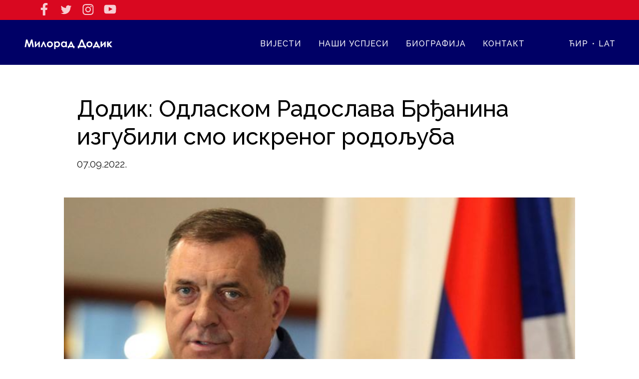

--- FILE ---
content_type: text/html; charset=UTF-8
request_url: https://dodik.net/dodik-odlaskom-radoslava-brdanina-izgubili-smo-iskrenog-rodoljuba/
body_size: 9340
content:
<!DOCTYPE html>
<html lang="sr">

<head>
    <meta charset="utf-8">
    <meta name="viewport" content="width=device-width, initial-scale=1.0, shrink-to-fit=no">
    <link rel="stylesheet" href="/wp-content/themes/miloraddodik/swiper/swiper-bundle.min.css">
    <script src="/wp-content/themes/miloraddodik/cyrlatconverter.min.js"></script>
    <script src="/wp-content/themes/miloraddodik/pisma.js"></script>
    <script src="/wp-content/themes/miloraddodik/swiper/swiper-bundle.min.js"></script>
    <script src="https://cdnjs.cloudflare.com/ajax/libs/jquery/3.2.1/jquery.min.js"></script>
    <meta name='robots' content='index, follow, max-image-preview:large, max-snippet:-1, max-video-preview:-1' />
	<style>img:is([sizes="auto" i], [sizes^="auto," i]) { contain-intrinsic-size: 3000px 1500px }</style>
	
	<!-- This site is optimized with the Yoast SEO plugin v25.0 - https://yoast.com/wordpress/plugins/seo/ -->
	<title>Додик: Одласком Радослава Брђанина изгубили смо искреног родољуба | Милорад Додик</title>
	<link rel="canonical" href="https://dodik.net/dodik-odlaskom-radoslava-brdanina-izgubili-smo-iskrenog-rodoljuba/" />
	<meta property="og:locale" content="en_US" />
	<meta property="og:type" content="article" />
	<meta property="og:title" content="Додик: Одласком Радослава Брђанина изгубили смо искреног родољуба | Милорад Додик" />
	<meta property="og:description" content="Српски члан Предсједништва БиХ Милорад Додик упутио је телеграм саучешћа породици бившег шефа Кризног штаба Српске Аутономне Области Крајина Радослава Брђанина, који је преминуо јутрос у Бањалуци. &#8211; Дубоко ме је потресла вијест о смрти Радослава Брђанина великог патриоте који је већи дио свог живота жртвовао за слободу и опстанак српског народа на овим просторима &#8211; навео ..." />
	<meta property="og:url" content="https://dodik.net/dodik-odlaskom-radoslava-brdanina-izgubili-smo-iskrenog-rodoljuba/" />
	<meta property="og:site_name" content="Милорад Додик" />
	<meta property="article:published_time" content="2022-09-07T10:55:39+00:00" />
	<meta property="article:modified_time" content="2022-09-12T09:26:16+00:00" />
	<meta property="og:image" content="https://dodik.net/wp-content/uploads/2022/07/dodik-milorad.jpeg" />
	<meta property="og:image:width" content="800" />
	<meta property="og:image:height" content="550" />
	<meta property="og:image:type" content="image/jpeg" />
	<meta name="author" content="Redakcija" />
	<meta name="twitter:card" content="summary_large_image" />
	<meta name="twitter:label1" content="Written by" />
	<meta name="twitter:data1" content="Redakcija" />
	<meta name="twitter:label2" content="Est. reading time" />
	<meta name="twitter:data2" content="1 minute" />
	<script type="application/ld+json" class="yoast-schema-graph">{"@context":"https://schema.org","@graph":[{"@type":"WebPage","@id":"https://dodik.net/dodik-odlaskom-radoslava-brdanina-izgubili-smo-iskrenog-rodoljuba/","url":"https://dodik.net/dodik-odlaskom-radoslava-brdanina-izgubili-smo-iskrenog-rodoljuba/","name":"Додик: Одласком Радослава Брђанина изгубили смо искреног родољуба | Милорад Додик","isPartOf":{"@id":"https://dodik.net/#website"},"primaryImageOfPage":{"@id":"https://dodik.net/dodik-odlaskom-radoslava-brdanina-izgubili-smo-iskrenog-rodoljuba/#primaryimage"},"image":{"@id":"https://dodik.net/dodik-odlaskom-radoslava-brdanina-izgubili-smo-iskrenog-rodoljuba/#primaryimage"},"thumbnailUrl":"https://dodik.net/wp-content/uploads/2022/07/dodik-milorad.jpeg","datePublished":"2022-09-07T10:55:39+00:00","dateModified":"2022-09-12T09:26:16+00:00","author":{"@id":"https://dodik.net/#/schema/person/9dd713057abc5951e9abc749c62f0592"},"breadcrumb":{"@id":"https://dodik.net/dodik-odlaskom-radoslava-brdanina-izgubili-smo-iskrenog-rodoljuba/#breadcrumb"},"inLanguage":"en-US","potentialAction":[{"@type":"ReadAction","target":["https://dodik.net/dodik-odlaskom-radoslava-brdanina-izgubili-smo-iskrenog-rodoljuba/"]}]},{"@type":"ImageObject","inLanguage":"en-US","@id":"https://dodik.net/dodik-odlaskom-radoslava-brdanina-izgubili-smo-iskrenog-rodoljuba/#primaryimage","url":"https://dodik.net/wp-content/uploads/2022/07/dodik-milorad.jpeg","contentUrl":"https://dodik.net/wp-content/uploads/2022/07/dodik-milorad.jpeg","width":800,"height":550},{"@type":"BreadcrumbList","@id":"https://dodik.net/dodik-odlaskom-radoslava-brdanina-izgubili-smo-iskrenog-rodoljuba/#breadcrumb","itemListElement":[{"@type":"ListItem","position":1,"name":"Home","item":"https://dodik.net/"},{"@type":"ListItem","position":2,"name":"Додик: Одласком Радослава Брђанина изгубили смо искреног родољуба"}]},{"@type":"WebSite","@id":"https://dodik.net/#website","url":"https://dodik.net/","name":"Милорад Додик","description":"","potentialAction":[{"@type":"SearchAction","target":{"@type":"EntryPoint","urlTemplate":"https://dodik.net/?s={search_term_string}"},"query-input":{"@type":"PropertyValueSpecification","valueRequired":true,"valueName":"search_term_string"}}],"inLanguage":"en-US"},{"@type":"Person","@id":"https://dodik.net/#/schema/person/9dd713057abc5951e9abc749c62f0592","name":"Redakcija","image":{"@type":"ImageObject","inLanguage":"en-US","@id":"https://dodik.net/#/schema/person/image/","url":"https://secure.gravatar.com/avatar/95bd006e0502cd22b6edd37e07f51c3b550a7b74df6b003928d2ce4910ae147b?s=96&d=mm&r=g","contentUrl":"https://secure.gravatar.com/avatar/95bd006e0502cd22b6edd37e07f51c3b550a7b74df6b003928d2ce4910ae147b?s=96&d=mm&r=g","caption":"Redakcija"},"url":"https://dodik.net/author/redakcija/"}]}</script>
	<!-- / Yoast SEO plugin. -->


<link rel="alternate" type="application/rss+xml" title="Милорад Додик &raquo; Feed" href="https://dodik.net/feed/" />
<link rel="alternate" type="application/rss+xml" title="Милорад Додик &raquo; Comments Feed" href="https://dodik.net/comments/feed/" />
<link rel="alternate" type="application/rss+xml" title="Милорад Додик &raquo; Додик: Одласком Радослава Брђанина изгубили смо искреног родољуба Comments Feed" href="https://dodik.net/dodik-odlaskom-radoslava-brdanina-izgubili-smo-iskrenog-rodoljuba/feed/" />
<script type="text/javascript">
/* <![CDATA[ */
window._wpemojiSettings = {"baseUrl":"https:\/\/s.w.org\/images\/core\/emoji\/15.1.0\/72x72\/","ext":".png","svgUrl":"https:\/\/s.w.org\/images\/core\/emoji\/15.1.0\/svg\/","svgExt":".svg","source":{"concatemoji":"https:\/\/dodik.net\/wp-includes\/js\/wp-emoji-release.min.js?ver=6.8.1"}};
/*! This file is auto-generated */
!function(i,n){var o,s,e;function c(e){try{var t={supportTests:e,timestamp:(new Date).valueOf()};sessionStorage.setItem(o,JSON.stringify(t))}catch(e){}}function p(e,t,n){e.clearRect(0,0,e.canvas.width,e.canvas.height),e.fillText(t,0,0);var t=new Uint32Array(e.getImageData(0,0,e.canvas.width,e.canvas.height).data),r=(e.clearRect(0,0,e.canvas.width,e.canvas.height),e.fillText(n,0,0),new Uint32Array(e.getImageData(0,0,e.canvas.width,e.canvas.height).data));return t.every(function(e,t){return e===r[t]})}function u(e,t,n){switch(t){case"flag":return n(e,"\ud83c\udff3\ufe0f\u200d\u26a7\ufe0f","\ud83c\udff3\ufe0f\u200b\u26a7\ufe0f")?!1:!n(e,"\ud83c\uddfa\ud83c\uddf3","\ud83c\uddfa\u200b\ud83c\uddf3")&&!n(e,"\ud83c\udff4\udb40\udc67\udb40\udc62\udb40\udc65\udb40\udc6e\udb40\udc67\udb40\udc7f","\ud83c\udff4\u200b\udb40\udc67\u200b\udb40\udc62\u200b\udb40\udc65\u200b\udb40\udc6e\u200b\udb40\udc67\u200b\udb40\udc7f");case"emoji":return!n(e,"\ud83d\udc26\u200d\ud83d\udd25","\ud83d\udc26\u200b\ud83d\udd25")}return!1}function f(e,t,n){var r="undefined"!=typeof WorkerGlobalScope&&self instanceof WorkerGlobalScope?new OffscreenCanvas(300,150):i.createElement("canvas"),a=r.getContext("2d",{willReadFrequently:!0}),o=(a.textBaseline="top",a.font="600 32px Arial",{});return e.forEach(function(e){o[e]=t(a,e,n)}),o}function t(e){var t=i.createElement("script");t.src=e,t.defer=!0,i.head.appendChild(t)}"undefined"!=typeof Promise&&(o="wpEmojiSettingsSupports",s=["flag","emoji"],n.supports={everything:!0,everythingExceptFlag:!0},e=new Promise(function(e){i.addEventListener("DOMContentLoaded",e,{once:!0})}),new Promise(function(t){var n=function(){try{var e=JSON.parse(sessionStorage.getItem(o));if("object"==typeof e&&"number"==typeof e.timestamp&&(new Date).valueOf()<e.timestamp+604800&&"object"==typeof e.supportTests)return e.supportTests}catch(e){}return null}();if(!n){if("undefined"!=typeof Worker&&"undefined"!=typeof OffscreenCanvas&&"undefined"!=typeof URL&&URL.createObjectURL&&"undefined"!=typeof Blob)try{var e="postMessage("+f.toString()+"("+[JSON.stringify(s),u.toString(),p.toString()].join(",")+"));",r=new Blob([e],{type:"text/javascript"}),a=new Worker(URL.createObjectURL(r),{name:"wpTestEmojiSupports"});return void(a.onmessage=function(e){c(n=e.data),a.terminate(),t(n)})}catch(e){}c(n=f(s,u,p))}t(n)}).then(function(e){for(var t in e)n.supports[t]=e[t],n.supports.everything=n.supports.everything&&n.supports[t],"flag"!==t&&(n.supports.everythingExceptFlag=n.supports.everythingExceptFlag&&n.supports[t]);n.supports.everythingExceptFlag=n.supports.everythingExceptFlag&&!n.supports.flag,n.DOMReady=!1,n.readyCallback=function(){n.DOMReady=!0}}).then(function(){return e}).then(function(){var e;n.supports.everything||(n.readyCallback(),(e=n.source||{}).concatemoji?t(e.concatemoji):e.wpemoji&&e.twemoji&&(t(e.twemoji),t(e.wpemoji)))}))}((window,document),window._wpemojiSettings);
/* ]]> */
</script>
<style id='wp-emoji-styles-inline-css' type='text/css'>

	img.wp-smiley, img.emoji {
		display: inline !important;
		border: none !important;
		box-shadow: none !important;
		height: 1em !important;
		width: 1em !important;
		margin: 0 0.07em !important;
		vertical-align: -0.1em !important;
		background: none !important;
		padding: 0 !important;
	}
</style>
<link rel='stylesheet' id='wp-block-library-css' href='https://dodik.net/wp-includes/css/dist/block-library/style.min.css?ver=6.8.1' type='text/css' media='all' />
<style id='classic-theme-styles-inline-css' type='text/css'>
/*! This file is auto-generated */
.wp-block-button__link{color:#fff;background-color:#32373c;border-radius:9999px;box-shadow:none;text-decoration:none;padding:calc(.667em + 2px) calc(1.333em + 2px);font-size:1.125em}.wp-block-file__button{background:#32373c;color:#fff;text-decoration:none}
</style>
<style id='global-styles-inline-css' type='text/css'>
:root{--wp--preset--aspect-ratio--square: 1;--wp--preset--aspect-ratio--4-3: 4/3;--wp--preset--aspect-ratio--3-4: 3/4;--wp--preset--aspect-ratio--3-2: 3/2;--wp--preset--aspect-ratio--2-3: 2/3;--wp--preset--aspect-ratio--16-9: 16/9;--wp--preset--aspect-ratio--9-16: 9/16;--wp--preset--color--black: #000000;--wp--preset--color--cyan-bluish-gray: #abb8c3;--wp--preset--color--white: #ffffff;--wp--preset--color--pale-pink: #f78da7;--wp--preset--color--vivid-red: #cf2e2e;--wp--preset--color--luminous-vivid-orange: #ff6900;--wp--preset--color--luminous-vivid-amber: #fcb900;--wp--preset--color--light-green-cyan: #7bdcb5;--wp--preset--color--vivid-green-cyan: #00d084;--wp--preset--color--pale-cyan-blue: #8ed1fc;--wp--preset--color--vivid-cyan-blue: #0693e3;--wp--preset--color--vivid-purple: #9b51e0;--wp--preset--gradient--vivid-cyan-blue-to-vivid-purple: linear-gradient(135deg,rgba(6,147,227,1) 0%,rgb(155,81,224) 100%);--wp--preset--gradient--light-green-cyan-to-vivid-green-cyan: linear-gradient(135deg,rgb(122,220,180) 0%,rgb(0,208,130) 100%);--wp--preset--gradient--luminous-vivid-amber-to-luminous-vivid-orange: linear-gradient(135deg,rgba(252,185,0,1) 0%,rgba(255,105,0,1) 100%);--wp--preset--gradient--luminous-vivid-orange-to-vivid-red: linear-gradient(135deg,rgba(255,105,0,1) 0%,rgb(207,46,46) 100%);--wp--preset--gradient--very-light-gray-to-cyan-bluish-gray: linear-gradient(135deg,rgb(238,238,238) 0%,rgb(169,184,195) 100%);--wp--preset--gradient--cool-to-warm-spectrum: linear-gradient(135deg,rgb(74,234,220) 0%,rgb(151,120,209) 20%,rgb(207,42,186) 40%,rgb(238,44,130) 60%,rgb(251,105,98) 80%,rgb(254,248,76) 100%);--wp--preset--gradient--blush-light-purple: linear-gradient(135deg,rgb(255,206,236) 0%,rgb(152,150,240) 100%);--wp--preset--gradient--blush-bordeaux: linear-gradient(135deg,rgb(254,205,165) 0%,rgb(254,45,45) 50%,rgb(107,0,62) 100%);--wp--preset--gradient--luminous-dusk: linear-gradient(135deg,rgb(255,203,112) 0%,rgb(199,81,192) 50%,rgb(65,88,208) 100%);--wp--preset--gradient--pale-ocean: linear-gradient(135deg,rgb(255,245,203) 0%,rgb(182,227,212) 50%,rgb(51,167,181) 100%);--wp--preset--gradient--electric-grass: linear-gradient(135deg,rgb(202,248,128) 0%,rgb(113,206,126) 100%);--wp--preset--gradient--midnight: linear-gradient(135deg,rgb(2,3,129) 0%,rgb(40,116,252) 100%);--wp--preset--font-size--small: 13px;--wp--preset--font-size--medium: 20px;--wp--preset--font-size--large: 36px;--wp--preset--font-size--x-large: 42px;--wp--preset--spacing--20: 0.44rem;--wp--preset--spacing--30: 0.67rem;--wp--preset--spacing--40: 1rem;--wp--preset--spacing--50: 1.5rem;--wp--preset--spacing--60: 2.25rem;--wp--preset--spacing--70: 3.38rem;--wp--preset--spacing--80: 5.06rem;--wp--preset--shadow--natural: 6px 6px 9px rgba(0, 0, 0, 0.2);--wp--preset--shadow--deep: 12px 12px 50px rgba(0, 0, 0, 0.4);--wp--preset--shadow--sharp: 6px 6px 0px rgba(0, 0, 0, 0.2);--wp--preset--shadow--outlined: 6px 6px 0px -3px rgba(255, 255, 255, 1), 6px 6px rgba(0, 0, 0, 1);--wp--preset--shadow--crisp: 6px 6px 0px rgba(0, 0, 0, 1);}:where(.is-layout-flex){gap: 0.5em;}:where(.is-layout-grid){gap: 0.5em;}body .is-layout-flex{display: flex;}.is-layout-flex{flex-wrap: wrap;align-items: center;}.is-layout-flex > :is(*, div){margin: 0;}body .is-layout-grid{display: grid;}.is-layout-grid > :is(*, div){margin: 0;}:where(.wp-block-columns.is-layout-flex){gap: 2em;}:where(.wp-block-columns.is-layout-grid){gap: 2em;}:where(.wp-block-post-template.is-layout-flex){gap: 1.25em;}:where(.wp-block-post-template.is-layout-grid){gap: 1.25em;}.has-black-color{color: var(--wp--preset--color--black) !important;}.has-cyan-bluish-gray-color{color: var(--wp--preset--color--cyan-bluish-gray) !important;}.has-white-color{color: var(--wp--preset--color--white) !important;}.has-pale-pink-color{color: var(--wp--preset--color--pale-pink) !important;}.has-vivid-red-color{color: var(--wp--preset--color--vivid-red) !important;}.has-luminous-vivid-orange-color{color: var(--wp--preset--color--luminous-vivid-orange) !important;}.has-luminous-vivid-amber-color{color: var(--wp--preset--color--luminous-vivid-amber) !important;}.has-light-green-cyan-color{color: var(--wp--preset--color--light-green-cyan) !important;}.has-vivid-green-cyan-color{color: var(--wp--preset--color--vivid-green-cyan) !important;}.has-pale-cyan-blue-color{color: var(--wp--preset--color--pale-cyan-blue) !important;}.has-vivid-cyan-blue-color{color: var(--wp--preset--color--vivid-cyan-blue) !important;}.has-vivid-purple-color{color: var(--wp--preset--color--vivid-purple) !important;}.has-black-background-color{background-color: var(--wp--preset--color--black) !important;}.has-cyan-bluish-gray-background-color{background-color: var(--wp--preset--color--cyan-bluish-gray) !important;}.has-white-background-color{background-color: var(--wp--preset--color--white) !important;}.has-pale-pink-background-color{background-color: var(--wp--preset--color--pale-pink) !important;}.has-vivid-red-background-color{background-color: var(--wp--preset--color--vivid-red) !important;}.has-luminous-vivid-orange-background-color{background-color: var(--wp--preset--color--luminous-vivid-orange) !important;}.has-luminous-vivid-amber-background-color{background-color: var(--wp--preset--color--luminous-vivid-amber) !important;}.has-light-green-cyan-background-color{background-color: var(--wp--preset--color--light-green-cyan) !important;}.has-vivid-green-cyan-background-color{background-color: var(--wp--preset--color--vivid-green-cyan) !important;}.has-pale-cyan-blue-background-color{background-color: var(--wp--preset--color--pale-cyan-blue) !important;}.has-vivid-cyan-blue-background-color{background-color: var(--wp--preset--color--vivid-cyan-blue) !important;}.has-vivid-purple-background-color{background-color: var(--wp--preset--color--vivid-purple) !important;}.has-black-border-color{border-color: var(--wp--preset--color--black) !important;}.has-cyan-bluish-gray-border-color{border-color: var(--wp--preset--color--cyan-bluish-gray) !important;}.has-white-border-color{border-color: var(--wp--preset--color--white) !important;}.has-pale-pink-border-color{border-color: var(--wp--preset--color--pale-pink) !important;}.has-vivid-red-border-color{border-color: var(--wp--preset--color--vivid-red) !important;}.has-luminous-vivid-orange-border-color{border-color: var(--wp--preset--color--luminous-vivid-orange) !important;}.has-luminous-vivid-amber-border-color{border-color: var(--wp--preset--color--luminous-vivid-amber) !important;}.has-light-green-cyan-border-color{border-color: var(--wp--preset--color--light-green-cyan) !important;}.has-vivid-green-cyan-border-color{border-color: var(--wp--preset--color--vivid-green-cyan) !important;}.has-pale-cyan-blue-border-color{border-color: var(--wp--preset--color--pale-cyan-blue) !important;}.has-vivid-cyan-blue-border-color{border-color: var(--wp--preset--color--vivid-cyan-blue) !important;}.has-vivid-purple-border-color{border-color: var(--wp--preset--color--vivid-purple) !important;}.has-vivid-cyan-blue-to-vivid-purple-gradient-background{background: var(--wp--preset--gradient--vivid-cyan-blue-to-vivid-purple) !important;}.has-light-green-cyan-to-vivid-green-cyan-gradient-background{background: var(--wp--preset--gradient--light-green-cyan-to-vivid-green-cyan) !important;}.has-luminous-vivid-amber-to-luminous-vivid-orange-gradient-background{background: var(--wp--preset--gradient--luminous-vivid-amber-to-luminous-vivid-orange) !important;}.has-luminous-vivid-orange-to-vivid-red-gradient-background{background: var(--wp--preset--gradient--luminous-vivid-orange-to-vivid-red) !important;}.has-very-light-gray-to-cyan-bluish-gray-gradient-background{background: var(--wp--preset--gradient--very-light-gray-to-cyan-bluish-gray) !important;}.has-cool-to-warm-spectrum-gradient-background{background: var(--wp--preset--gradient--cool-to-warm-spectrum) !important;}.has-blush-light-purple-gradient-background{background: var(--wp--preset--gradient--blush-light-purple) !important;}.has-blush-bordeaux-gradient-background{background: var(--wp--preset--gradient--blush-bordeaux) !important;}.has-luminous-dusk-gradient-background{background: var(--wp--preset--gradient--luminous-dusk) !important;}.has-pale-ocean-gradient-background{background: var(--wp--preset--gradient--pale-ocean) !important;}.has-electric-grass-gradient-background{background: var(--wp--preset--gradient--electric-grass) !important;}.has-midnight-gradient-background{background: var(--wp--preset--gradient--midnight) !important;}.has-small-font-size{font-size: var(--wp--preset--font-size--small) !important;}.has-medium-font-size{font-size: var(--wp--preset--font-size--medium) !important;}.has-large-font-size{font-size: var(--wp--preset--font-size--large) !important;}.has-x-large-font-size{font-size: var(--wp--preset--font-size--x-large) !important;}
:where(.wp-block-post-template.is-layout-flex){gap: 1.25em;}:where(.wp-block-post-template.is-layout-grid){gap: 1.25em;}
:where(.wp-block-columns.is-layout-flex){gap: 2em;}:where(.wp-block-columns.is-layout-grid){gap: 2em;}
:root :where(.wp-block-pullquote){font-size: 1.5em;line-height: 1.6;}
</style>
<link rel='stylesheet' id='contact-form-7-css' href='https://dodik.net/wp-content/plugins/contact-form-7/includes/css/styles.css?ver=6.0.6' type='text/css' media='all' />
<link rel='stylesheet' id='blankslate-style-css' href='https://dodik.net/wp-content/themes/miloraddodik/style.css?ver=6.8.1' type='text/css' media='all' />
<script type="text/javascript" src="https://dodik.net/wp-includes/js/jquery/jquery.min.js?ver=3.7.1" id="jquery-core-js"></script>
<script type="text/javascript" src="https://dodik.net/wp-includes/js/jquery/jquery-migrate.min.js?ver=3.4.1" id="jquery-migrate-js"></script>
<link rel="https://api.w.org/" href="https://dodik.net/wp-json/" /><link rel="alternate" title="JSON" type="application/json" href="https://dodik.net/wp-json/wp/v2/posts/777" /><link rel="EditURI" type="application/rsd+xml" title="RSD" href="https://dodik.net/xmlrpc.php?rsd" />
<meta name="generator" content="WordPress 6.8.1" />
<link rel='shortlink' href='https://dodik.net/?p=777' />
<link rel="alternate" title="oEmbed (JSON)" type="application/json+oembed" href="https://dodik.net/wp-json/oembed/1.0/embed?url=https%3A%2F%2Fdodik.net%2Fdodik-odlaskom-radoslava-brdanina-izgubili-smo-iskrenog-rodoljuba%2F" />
<link rel="alternate" title="oEmbed (XML)" type="text/xml+oembed" href="https://dodik.net/wp-json/oembed/1.0/embed?url=https%3A%2F%2Fdodik.net%2Fdodik-odlaskom-radoslava-brdanina-izgubili-smo-iskrenog-rodoljuba%2F&#038;format=xml" />
<link rel="pingback" href="https://dodik.net/xmlrpc.php" />

    <link rel="icon" href="https://dodik.net/wp-content/uploads/2022/09/cropped-Fav-Icon-32x32.png" sizes="32x32" />
<link rel="icon" href="https://dodik.net/wp-content/uploads/2022/09/cropped-Fav-Icon-192x192.png" sizes="192x192" />
<link rel="apple-touch-icon" href="https://dodik.net/wp-content/uploads/2022/09/cropped-Fav-Icon-180x180.png" />
<meta name="msapplication-TileImage" content="https://dodik.net/wp-content/uploads/2022/09/cropped-Fav-Icon-270x270.png" />
</head>

<body id="page-777">
    <div id="fb-root"></div>
    <script async defer crossorigin="anonymous" src="https://connect.facebook.net/en_US/sdk.js#xfbml=1&version=v8.0"
        nonce="ePEeJs83"></script>
    <div class="top-bar">
        <div class="container">
            <div class="row">
                <div class="column_12">
                    <div class="social">
                        <a href="https://www.facebook.com/mdodik.official" target="_blank"><img
                                src="https://dodik.net/wp-content/themes/miloraddodik/images/facebook-white.svg"
                                alt="Facebook"></a>
                        <a href="https://twitter.com/MiloradDodik" target="_blank"><img
                                src="https://dodik.net/wp-content/themes/miloraddodik/images/twitter-white.svg"
                                alt="Twitter"></a>
                        <a href="https://www.instagram.com/mdodik.official/" target="_blank"><img
                                src="https://dodik.net/wp-content/themes/miloraddodik/images/instagram-white.svg"
                                alt="Instagram"></a>
                                <a href="https://www.youtube.com/channel/UCo-iakmGXXNnu39t1t77N2Q" target="_blank"><img
                                src="https://dodik.net/wp-content/themes/miloraddodik/images/youtube-fill.svg"
                                alt="Youtube"></a>
                    </div>

                </div>
            </div>
        </div>
    </div>

    <header class="main-header">
        <div class="container">
            <div class="row">
                <div class="column_12">
                    <div class="menu-header">
                        <a href="https://dodik.net" class="logo"><img
                                                        src="https://dodik.net/wp-content/themes/miloraddodik/images/Logo-Milorad-Dodik.svg"
                                                        alt="Logo Milorad Dodik"></a>
                        <nav class="main-menu">
                            <ul class="menu">
                                <li class="dropdown">Вијести
                                    <div class="sub-nav" id="drop-down-menu">
                                        <ul>
                                            <li><a href="/vijesti/">Најновије</a></li>
                                            <li><a href="/video/">Видео</a></li>

                                        </ul>
                                    </div>
                                </li>

                                <li><a href="/nasi-uspjesi/">Наши успјеси</a></li>
                                <li><a href="/biografija/">Биографија</a></li>
                                <li><a href="/kontakt/">Контакт</a></li>
                            </ul>
                            <ul class="language">
                                <li onclick="promjeni('cir');">ЋИР</li>
                                <span>•</span>
                                <li onclick="promjeni('lat');">LAT</li>
                            </ul>
                        </nav>


                        <div class="navbar">
                            <div class="mobile-menu">

                                <button aria-label="Open Mobile Menu" class="open-mobile-menu">
                                    <span></span>
                                    <span></span>
                                    <span></span>
                                </button>

                                <div class="top-menu-wrapper">
                                    <div class="top-menu">
                                        <div class="mob-block">
                                            <a href="https://dodik.net" class="logo-sidebar">Милорад
                                                Додик</a>
                                            <button aria-label="Close Mobile Menu" class="close-mobile-menu">
                                                <span>&times;</span>
                                            </button>
                                        </div>
                                        <nav class="main-menu-mobile">
                                            <ul class="menu-mobile">
                                                <li class="sub"> Вијести</li>

                                                    <ul id="drop-down-mobile">
                                                        <li><a href="/vijesti/">Најновије</a>
                                                        </li>
                                                        <li><a href="/video/">Видео</a></li>

                                                    </ul>

                                                </li>


                                                <li><a href="/nasi-uspjesi/">Наши успјеси</a></li>
                                                <li><a href="/biografija/">Биографија</a></li>
                                                <li><a href="/kontakt/">Контакт</a></li>
                                            </ul>
                                            <ul class="language" style="color:#fff;cursor:pointer;">
                                            <li onclick="promjeni('cir');">ЋИР</li>
                                            <li onclick="promjeni('lat');">LAT</li>
                                            </ul>
                                        </nav>
                                        <ul class="social">
                                            <li><a href="https://www.facebook.com/mdodik.official" target="_blank"><img
                                                        src="https://dodik.net/wp-content/themes/miloraddodik/images/facebook-white.svg"
                                                        alt="Facebook"></a>
                                            </li>
                                            <li><a href="https://twitter.com/MiloradDodik"
                                                    target="_blank"><img
                                                        src="https://dodik.net/wp-content/themes/miloraddodik/images/twitter-white.svg"
                                                        alt="Twitter"></a>
                                            </li>
                                            <li><a href="https://www.instagram.com/mdodik.official/" target="_blank"><img
                                                        src="https://dodik.net/wp-content/themes/miloraddodik/images/instagram-white.svg"
                                                        alt="Instagram"></a></li>

                                                        <li>   <a href="https://www.youtube.com/channel/UCo-iakmGXXNnu39t1t77N2Q" target="_blank"><img
                                src="https://dodik.net/wp-content/themes/miloraddodik/images/youtube-fill.svg"
                                alt="Youtube"></a></li>
                                        </ul>
                                    </div>
                                </div>
                            </div>
                        </div>
                    </div>
                </div>
            </div>
        </div>
    </header>

    <button id="back-to-top">
        <img src="https://dodik.net/wp-content/themes/miloraddodik/images/up-arrow.svg" alt="nazad na vrh"></a>
    </button><section class="single-article">
        <div class="title-box">
        <div class="container">
            <div class="row">
                <h1>Додик: Одласком Радослава Брђанина изгубили смо искреног родољуба</h1>
                <span class="date">
                    07.09.2022.</span>
            </div>
        </div>
    </div>
        <div class="featured-image">
        <img src="https://dodik.net/wp-content/uploads/2022/07/dodik-milorad.jpeg"></div>
    </div>

        <div class="container">
        <div class="row">
            <div class="column_12">
                <div class="resized">

                    <p>Српски члан Предсједништва БиХ Милорад Додик упутио је телеграм саучешћа породици бившег шефа Кризног штаба Српске Аутономне Области Крајина Радослава Брђанина, који је преминуо јутрос у Бањалуци.</p>
<p>&#8211; Дубоко ме је потресла вијест о смрти Радослава Брђанина великог патриоте који је већи дио свог живота жртвовао за слободу и опстанак српског народа на овим просторима &#8211; навео је Додик.</p>
<p>Он је нагласио да ће бивши шеф Кризног штаба Српске Аутономне Области Крајина Радослав Брђанин остати уписан посебним словима у историји српског народа, који је његовим одласком изгубио искреног и правог родољуба, саопштено је из Кабинета српског члана Предсједништва БиХ.</p>
<p>&#8211; Примите изразе најдубљег саучешћа и саосјећања у вашем великом болу &#8211; навео је Додик у телеграму саучешћа упућеног породици преминулог Брђанина.</p>
<p>Бивши шеф Кризног штаба Српске Аутономне Области Крајина Радослав Брђанин преминуо је јутрос у Универзитетском клиничком центру Републике Српске.</p>
<p>Брђанин, којег је Хашки трибунал осудио на 30 година затвора, пуштен је на слободу због тешког здравственог стања након 23 године одслужења казне.</p>
<p>У суботу, 3. септембра, стигао је у Бањалуку гдје га је на Аеродрому дочекало возило Хитне помоћи.</p>
<p>Након што је стигао у Српску, био је смјештен на Универзитетском клиничком центру и налазио се у тешком здравственом стању.</p>


                </div>
            </div>
        </div>
    </div>
    <div class="share">
        <div class="buttons-share">
            <span>Подијели:</span>
                <ul class="social-share">
        <li><a href="https://www.facebook.com/sharer/sharer.php?u=https%3A%2F%2Fdodik.net%2Fdodik-odlaskom-radoslava-brdanina-izgubili-smo-iskrenog-rodoljuba%2F" class="facebook" target="_blank"><img
                    src="https://dodik.net/wp-content/themes/miloraddodik/images/facebook-white.svg" alt="facebook"></a></li>
        <li><a href="https://twitter.com/intent/tweet?text=Додик: Одласком Радослава Брђанина изгубили смо искреног родољуба&url=https%3A%2F%2Fdodik.net%2Fdodik-odlaskom-radoslava-brdanina-izgubili-smo-iskrenog-rodoljuba%2F" class="twitter" target="_blank"><img src="https://dodik.net/wp-content/themes/miloraddodik/images/twitter-white.svg"
                    alt="twitter"></a></li>
        <li><a href="https://api.whatsapp.com/send?text=Додик: Одласком Радослава Брђанина изгубили смо искреног родољуба https%3A%2F%2Fdodik.net%2Fdodik-odlaskom-radoslava-brdanina-izgubili-smo-iskrenog-rodoljuba%2F" class="whatsapp" target="_blank"><img
                    src="https://dodik.net/wp-content/themes/miloraddodik/images/whatsapp-white.svg" alt="whatsapp"></a></li>
        <li><a href="viber://forward?text=Додик: Одласком Радослава Брђанина изгубили смо искреног родољуба https%3A%2F%2Fdodik.net%2Fdodik-odlaskom-radoslava-brdanina-izgubili-smo-iskrenog-rodoljuba%2F" class="viber"><img src="https://dodik.net/wp-content/themes/miloraddodik/images/viber-white.svg"
                    alt="viber"></a></li>
        <li><a href="https://telegram.me/share/url?url=https%3A%2F%2Fdodik.net%2Fdodik-odlaskom-radoslava-brdanina-izgubili-smo-iskrenog-rodoljuba%2F&text=Додик: Одласком Радослава Брђанина изгубили смо искреног родољуба" class="telegram" target="_blank"><img src="https://dodik.net/wp-content/themes/miloraddodik/images/telegram-white.svg"
                    alt="telegram"></a></li>
        <li><a href="javascript:copyToClipboard('https://dodik.net/dodik-odlaskom-radoslava-brdanina-izgubili-smo-iskrenog-rodoljuba/');" class="link"><img src="https://dodik.net/wp-content/themes/miloraddodik/images/link-white.svg"
                    alt="link"></a></li>
        </ul>
               
        </div>
    </div>
        </section>


<section class="latest-news article">
    <div class="container">
        <div class="row">
            <div class="column_12">
                <h2>Још вијести</h2>
            </div>



                        <div class="column_4">
                <div class="news-box">
                    <a href="https://dodik.net/cvrste-veze-srpske-i-izraela/"><img src="https://dodik.net/wp-content/uploads/2026/01/301212.jpg"></a>
                    <h3><a href="https://dodik.net/cvrste-veze-srpske-i-izraela/">Чврсте везе Српске и Израела</a></h3>
                    <span class="date">29.01.2026. • 10:21</span>

                </div>
            </div>
                        <div class="column_4">
                <div class="news-box">
                    <a href="https://dodik.net/priznanje-zabotinski-za-slobodu/"><img src="https://dodik.net/wp-content/uploads/2026/01/images_2026_01_0c018e4f-fee2-489a-81d8-cc022849eb22_900x492.webp"></a>
                    <h3><a href="https://dodik.net/priznanje-zabotinski-za-slobodu/">Признање &#8220;Жаботински за слободу&#8221;</a></h3>
                    <span class="date">29.01.2026. • 08:48</span>

                </div>
            </div>
                        <div class="column_4">
                <div class="news-box">
                    <a href="https://dodik.net/republika-srpska-nastavlja-saradnju-sa-ruskom-federacijom/"><img src="https://dodik.net/wp-content/uploads/2026/01/585-1024x712.png"></a>
                    <h3><a href="https://dodik.net/republika-srpska-nastavlja-saradnju-sa-ruskom-federacijom/">Република Српска наставља сарадњу са Руском Федерацијом</a></h3>
                    <span class="date">28.01.2026. • 19:06</span>

                </div>
            </div>
            
        </div>
    </div>
</section>

<footer>
        <div class="container">
            <div class="row">
                <div class="column_12">
                    <a href="https://dodik.net" class="footer-logo"><img
                                                        src="https://dodik.net/wp-content/themes/miloraddodik/images/Logo-Milorad-Dodik.svg"
                                                        alt="Logo Milorad Dodik"></a>
                    <div class="social">
                        <a href="https://www.facebook.com/mdodik.official" target="_blank"><img src="https://dodik.net/wp-content/themes/miloraddodik/images/facebook-white.svg"
                                alt="Facebook"> <span>Facebook</span></a>
                        <a href="https://twitter.com/MiloradDodik" target="_blank"><img src="https://dodik.net/wp-content/themes/miloraddodik/images/twitter-white.svg"
                                alt="Twitter"> <span>Twitter</span></a>
                        <a href="https://www.instagram.com/mdodik.official/" target="_blank"><img src="https://dodik.net/wp-content/themes/miloraddodik/images/instagram-white.svg"
                                alt="Instagram"> <span>Instagram</span></a>
                                <a href="https://www.youtube.com/channel/UCo-iakmGXXNnu39t1t77N2Q" target="_blank"><img src="https://dodik.net/wp-content/themes/miloraddodik/images/youtube-fill.svg"
                                alt="YouTube"> <span>YouTube</span></a>
                    </div>
                    <span class="copy">&copy; 2026. Сва права задржана.</span>
                    </div>
            </div>
        </div>
    </footer>
<script type="speculationrules">
{"prefetch":[{"source":"document","where":{"and":[{"href_matches":"\/*"},{"not":{"href_matches":["\/wp-*.php","\/wp-admin\/*","\/wp-content\/uploads\/*","\/wp-content\/*","\/wp-content\/plugins\/*","\/wp-content\/themes\/miloraddodik\/*","\/*\\?(.+)"]}},{"not":{"selector_matches":"a[rel~=\"nofollow\"]"}},{"not":{"selector_matches":".no-prefetch, .no-prefetch a"}}]},"eagerness":"conservative"}]}
</script>
<script>
jQuery(document).ready(function ($) {
var deviceAgent = navigator.userAgent.toLowerCase();
if (deviceAgent.match(/(iphone|ipod|ipad)/)) {
$("html").addClass("ios");
$("html").addClass("mobile");
}
if (navigator.userAgent.search("MSIE") >= 0) {
$("html").addClass("ie");
}
else if (navigator.userAgent.search("Chrome") >= 0) {
$("html").addClass("chrome");
}
else if (navigator.userAgent.search("Firefox") >= 0) {
$("html").addClass("firefox");
}
else if (navigator.userAgent.search("Safari") >= 0 && navigator.userAgent.search("Chrome") < 0) {
$("html").addClass("safari");
}
else if (navigator.userAgent.search("Opera") >= 0) {
$("html").addClass("opera");
}
});
</script>
<script type="text/javascript">
document.addEventListener( 'wpcf7mailsent', function( event ) {
   if ( '580' == event.detail.contactFormId ) { 
    location = 'https://dodik.net/hvala/';
    } else if ( '639' == event.detail.contactFormId ) { 
        location = 'https://dodik.net/hvala-vam/';
    }
}, false );
</script>
<script type="text/javascript" src="https://dodik.net/wp-includes/js/dist/hooks.min.js?ver=4d63a3d491d11ffd8ac6" id="wp-hooks-js"></script>
<script type="text/javascript" src="https://dodik.net/wp-includes/js/dist/i18n.min.js?ver=5e580eb46a90c2b997e6" id="wp-i18n-js"></script>
<script type="text/javascript" id="wp-i18n-js-after">
/* <![CDATA[ */
wp.i18n.setLocaleData( { 'text direction\u0004ltr': [ 'ltr' ] } );
/* ]]> */
</script>
<script type="text/javascript" src="https://dodik.net/wp-content/plugins/contact-form-7/includes/swv/js/index.js?ver=6.0.6" id="swv-js"></script>
<script type="text/javascript" id="contact-form-7-js-before">
/* <![CDATA[ */
var wpcf7 = {
    "api": {
        "root": "https:\/\/dodik.net\/wp-json\/",
        "namespace": "contact-form-7\/v1"
    }
};
/* ]]> */
</script>
<script type="text/javascript" src="https://dodik.net/wp-content/plugins/contact-form-7/includes/js/index.js?ver=6.0.6" id="contact-form-7-js"></script>


    <script>
    function copyToClipboard(text) {
    var input = document.createElement('input');
    input.setAttribute('value', text);
    document.body.appendChild(input);
    input.select();
    var result = document.execCommand('copy');
    document.body.removeChild(input);
    alert('Link kopiran: '+text);
    }
    </script>
    <script>
    const openMobMenu = document.querySelector(".open-mobile-menu");
    const closeMobMenu = document.querySelector(".close-mobile-menu");
    const topMenuWrapper = document.querySelector(".top-menu-wrapper");
    const isVisible = "is-visible";
    const showOffCanvas = "show-offcanvas";
    const noTransition = "no-transition";
    let resize;

    // Opening Mobile Menu
    openMobMenu.addEventListener("click", () => {
        topMenuWrapper.classList.add(showOffCanvas);
    });

    // Closing Mobile Menu
    closeMobMenu.addEventListener("click", () => {
        topMenuWrapper.classList.remove(showOffCanvas);
    });
    
    </script>
    <script>
$(window).scroll(function() {
    if ($(this).scrollTop() >= 700) {        // If page is scrolled more than 50px
        $('#back-to-top').fadeIn(200);    // Fade in the arrow
    } else {
        $('#back-to-top').fadeOut(200);   // Else fade out the arrow
    }
});
$('#back-to-top').click(function() {      // When arrow is clicked
    $('body,html').animate({
        scrollTop : 0                       // Scroll to top of body
    }, 400);
});

        </script>
</body>
</html>

--- FILE ---
content_type: text/css
request_url: https://dodik.net/wp-content/themes/miloraddodik/style.css?ver=6.8.1
body_size: 11614
content:
/*
Theme Name: Milorad Dodik
Author: Milorad Dodik
Description: 
Version: 1.0

*/
/*-----------------------------------------------------------------------------------*/
/*  1. Setup 
/*-----------------------------------------------------------------------------------*/
sup { top: -0.5em; }
sub { bottom: -0.25em; }
iframe,img {max-width: 100%;}
html, body, div, span, iframe,
h1, h2, h3, h4, h5, h6, p, 
a, img, fieldset, form, label, article, footer, header, 
menu, nav, section {
  margin: 0;
  padding: 0;
  border: 0;
  font-size: 100%;
  font: inherit;
  vertical-align: baseline;
}

article, aside, details, figcaption, figure, 
footer, header, hgroup, menu, nav, section {
  display: block;
}

iframe {
  max-width: 100%;
}
.clearfix:before,.row:before,
.clearfix:after,.row:after {
  content: " ";
  display: table;
}

.clearfix:after,.row:after { clear: both; }
.clearfix,.row { *zoom: 1; }

*, *:before, *:after {
  -moz-box-sizing: border-box;
  -webkit-box-sizing: border-box;
  box-sizing: border-box;
}
html {
  -webkit-text-size-adjust: 100%;
  -ms-text-size-adjust: 100%;
  text-rendering: optimizeLegibility;
  -webkit-font-smoothing: antialiased;
}

img {
  -ms-interpolation-mode: bicubic; 
  height: auto;
  margin: 0;
  display: block;
}
select, button, label,
input[type="button"],
input[type="reset"],
input[type="submit"],
input[type="radio"],
input[type="checkbox"] { 
  cursor:pointer;
}
textarea{
  min-height:50px;
  overflow:auto
}
select{
  width: 100%; 
}
input,
textarea
{
  outline: 0;
  display:block;
  max-width:100%;
  padding: 5px 15px;
  margin-bottom:15px;
  resize: vertical;
  background:transparent;
}

button, input, select, textarea { font-size: 100%; margin: 0; vertical-align: baseline; *vertical-align: middle; }
button, input { line-height: normal; *overflow: visible; }
button::-moz-focus-inner, input::-moz-focus-inner { border: 0; padding: 0; }
button, input[type="button"], input[type="reset"], input[type="submit"] { cursor: pointer; -webkit-appearance: button; }

.container {
  margin: 0 auto;
  max-width: 1440px;
  width: 95%;
}

.column { margin-bottom: 20px; }
.column.opposite_flow { float: right; }

.column_1    { width: 8.33333%;}
.column_2    { width: 16.66667%;}
.column_3 { width: 25%;}
.column_4  { width: 33.33333%;}
.column_5   { width: 41.66667%;}
.column_6    { width: 50%;}
.column_7  { width: 58.33333%;}
.column_8  { width: 66.66667%;}
.column_9   { width: 75%;}
.column_10   { width: 83.33333%;}
.column_11 { width: 91.66667%;}
.column_12 { width: 100%;}

@media (max-width: 1023px) {

  .column_1, .column_2, .column_3, .column_4, .column_5, .column_6, .column_7, .column_8, .column_9, .column_10, .column_11, .column_12{
    margin: 0!important;
    padding: 0!important;
    float: none;
    width: 100%!important;
  }

}
.column_1, .column_2, .column_3, .column_4, .column_5, .column_6, .column_7, .column_8, .column_9, .column_10, .column_11, .column_12{
float: left; margin: 0; padding-left: 15px; padding-right: 15px; 
}

html {
  scroll-behavior: smooth;
  margin-top: 0!important;
}
body {
  font-family:'Raleway',sans-serif;
  background-color: #fff;
  color: #2a2b2d;
  font-weight: normal;
  text-rendering: optimizeLegibility;
  -webkit-font-smoothing: antialiased;
}

a { text-decoration: none; }
a:hover, a:active { outline: 0; }

p { margin: 0 0 15px 0; font-family:'Raleway',sans-serif; font-size: 19px; line-height: 26px;}
 span {font-family:'Raleway',sans-serif;}
h1 a, h2 a, h3 a, h4 a, h5 a, h6 a { font-weight: inherit; }
h1, h1 a { font-size: 34px; line-height: 50px; font-weight: 600; font-family:'Raleway',sans-serif;}
h2, h2 a { font-size: 26px; line-height: 30px; font-family:'Raleway',sans-serif;}
h3, h3 a { font-size: 22px; line-height: 27px; color: #000; font-weight: 500; margin-bottom: 10px; font-family:'Raleway',sans-serif;}
h4, h4 a { font-size: 18px; line-height: 22px; font-family:'Raleway',sans-serif;}
h5, h5 a { font-size: 14px; line-height: 17px; font-family:'Raleway',sans-serif;}
h6, h6 a { font-size: 10px; line-height: 14px; font-family:'Raleway',sans-serif;}



/*-----------------------------------------------------------------------------------*/
/*  Reusable elements
/*-----------------------------------------------------------------------------------*/
:focus {
  outline: none;
}
a:focus {
  outline: none;
}
.mobile-visible {
  display: none!important;
}
.desktop-visible {
  display: block!important;
}
.arrow {
  display: none!important;
}

.swiper-container {
  width: 100%;
  height: 100%;
  padding-bottom: 35px!important;  
  position: relative;
}
.swiper-container-hp {
  width: 100%;
  height: 100%;
  padding-bottom: 35px!important;  
  overflow: hidden;
}

.colored-button {
  border: none;
  color: #FFFFFF;
  text-align: center;
  text-transform: uppercase;
  font-size: 20px;
  padding: 15px;
  width: 100%;
  transition: all 0.4s;
  cursor: pointer;
  margin: 15px 0;
  background-color: #d90820;
  display: block;
}
.colored-button span {
  cursor: pointer;
  display: inline-block;
  position: relative;
  transition: 0.4s;
  letter-spacing: 1px;
}
.colored-button span:after {
  content: '> > >';
  font-size: 26px;
  position: absolute;
  opacity: 0;
  top: -7px;
  right: -80px;
  transition: 0.5s;
}
.colored-button:hover span {
  padding-right: 25px;
}
.colored-button:hover span:after {
  opacity: 1;
  right: -45px;
}
 .dropdown:hover .sub-nav {
   display: block;
 }
.mobile-menu {
  display: none;
}
.column_6.no-padding {
  padding-left: 0;
}
#back-to-top {
  position: fixed;
  background: transparent;
  border: none;
  z-index: 9999;
  bottom: 20px;
  right: 20px;
  width: 70px;
  height: 70px;
  display: block;
  text-decoration: none;
  display: none;
  -webkit-transition: all 0.3s linear;
  -moz-transition: all 0.3s ease;
  -ms-transition: all 0.3s ease;
  -o-transition: all 0.3s ease;
  transition: all 0.3s ease;
  -webkit-tap-highlight-color: transparent!important;
}
.share-area {
  padding: 70px 0;
  border-top: 5px solid #d90820;
  text-align: center;
}
.share-area h2 {
  font-size: 46px;
  line-height: 56px;
  margin-bottom: 50px;
  color: #2a2b2d;
  text-align: center;
  font-weight: 600;
}
.share-area a {
  width: 23%;
  padding: 10px 20px;
  float: left;
  margin: 0 1%;
  text-align: center;
  font-size: 17px;
  color: #f1f1f1;
  transition:0.3s;
}
.share-area a.facebook {
background-color: #4267B2; 
}
.share-area a.twitter {
  background-color: #1DA1F2;  
}
.share-area a.viber {
  background-color: #665CAC;
}
.share-area a.whatsapp {
  background-color:#25d366;
}
.share-area a img {
  width: 30px;
  height: 30px;
  display: inline;
  vertical-align: middle;
  margin-right: 10px;
}
.share-area a:hover {
  transform: translateY(-3px);
  transition:0.3s;
}
@media (max-width: 768px) {
  .share-area a {
  width: 100%;
  margin: 2% 0;
  text-align: center;
}
.share-area a div {
  width: 150px;
  text-align: left;
  display: inline-block;
}
}

/*-----------------------------------------------------------------------------------*/
/*  Header
/*-----------------------------------------------------------------------------------*/
header.main-header {
  height: 90px;
  position: relative;
  background-color: #000066;


}
a.logo {
  display: inline-block;
}
a.logo img {
  width: 180px;
  display: inline-block;
  padding-top: 38px;
}
nav.main-menu {
  float: right;
  height: 90px;
}
nav.main-menu ul.menu {
  display: inline;
  line-height: 80px;
}
nav.main-menu ul li {
  display: inline-block;
  padding-right: 0;
  position: static;
  cursor: pointer;
  margin: 0 15px;
  padding-top: 3px;
}
nav.main-menu ul.menu li a, nav.main-menu ul.menu li{
  line-height: 90px;
}
nav.main-menu ul li a, nav.main-menu ul li{
  text-transform: uppercase;
  color: #fff;
  font-size: 16px;
  transition: all .2s;
  letter-spacing: 1px;
  position: relative;
  font-weight: 500;
  
}
.language {
  display: inline-block;
  margin-left: 25px;
}
.language li {
  padding: 0 4px!important;
  margin: 0!important;
  position: relative!important;
}
.language li:last-child {
  padding-right: 0!important;
}
.language span {
  color: #ddd;
}
.language li a:hover {
  color: #FF0000;
}
.main-menu ul.menu li a:after {    
  bottom: -5px;
  content: "";
  display: block;
  height: 1px;
  left: 50%;
  position: absolute;
  background: #fff;
  transition: width 0.3s ease 0s, left 0.3s ease 0s;
  width: 0;
}
.main-menu ul.menu li a:hover:after { 
  width: 100%; 
  left: 0; 
}
.sub-nav {
  background-color: #fff;
  border-top: 3px solid #d90820;
  overflow: hidden;
  position: absolute;
  width: 200px;
  top: 90px;
  text-align: center;
  display: none;
  margin-left: 0;
  z-index: 2;
  -webkit-box-shadow: 0px 9px 36px 0px rgb(0 0 0 / 28%);
    box-shadow: 0px 9px 36px 0px rgb(0 0 0 / 28%);
}

.sub-nav > ul {
  line-height: auto;
  margin: 0;
  padding: 0;
}
.sub-nav li {
  margin: 0!important;
  display: block!important;
  line-height: 70px!important;


  
}
.sub-nav li:first-child {
  border-bottom: 1px solid #ddd;
}
.sub-nav li a {
  font-size: 16px!important;
  color: #2A2B2D!important;
  line-height: 20px!important;
  text-transform: none!important;
  width: 100%;
    display: block;
    line-height: 60px!important;
    transition: all .2s;
    text-align: left;
    padding-left: 15px;
}
.sub-nav ul.menu li a:after {    
display: none;
}
.main-menu ul.menu .sub-nav li a:hover:after { 
  width: 0; 
  left: 0; 
}
.sub-nav li:hover {
  background-color: #F5f5f5!important;
}
.sub-nav li a:hover {
 color: #d90820!important;
}
.mobile-menu button {
  color: inherit;
  background: transparent;
  border: none;
  outline: none;
  padding-top: 20px;
}
.no-transition {
  -webkit-transition: none !important;
  transition: none !important;
}
.main-header .navbar {
  display: -webkit-box;
  display: flex;
  -webkit-box-orient: horizontal;
  -webkit-box-direction: normal;
          flex-direction: row;
  -webkit-box-flex: 1;
          flex: 1;
  flex-basis: auto;
  -webkit-box-align: center;
          align-items: center;
  -webkit-box-pack: justify;
          justify-content: space-between;
}
.main-header .navbar .top-menu {
  position: fixed;
  top: 0;
  left: 0;
  bottom: 0;
  z-index: 2;
  -webkit-transform: translate3d(-100%, 0, 0);
  transform: translate3d(-100%, 0, 0);
  -webkit-transition: -webkit-transform 0.4s cubic-bezier(0.23, 1, 0.32, 1);
  transition: -webkit-transform 0.4s cubic-bezier(0.23, 1, 0.32, 1);
  transition: transform 0.4s cubic-bezier(0.23, 1, 0.32, 1);
  transition: transform 0.4s cubic-bezier(0.23, 1, 0.32, 1), -webkit-transform 0.4s cubic-bezier(0.23, 1, 0.32, 1);
}
.main-header .navbar .top-menu {
  display: -webkit-box;
  display: flex;
  -webkit-box-orient: vertical;
  -webkit-box-direction: normal;
          flex-direction: column;
  width: 100%;
  overflow-y: auto;
  background: #000066;
}
.main-header .navbar .top-menu-wrapper.show-offcanvas::before {
  background: rgba(0, 0, 0, 0.5);
  z-index: 1;
}
.main-header .navbar .top-menu-wrapper.show-offcanvas .panel,
.main-header .navbar .top-menu-wrapper.show-offcanvas .top-menu {
  -webkit-transform: translate3d(0, 0, 0);
          transform: translate3d(0, 0, 0);
  -webkit-transition-duration: 0.7s;
          transition-duration: 0.7s;
}
.main-header .navbar .top-menu-wrapper.show-offcanvas .top-menu {
  -webkit-transition-delay: 0.2s;
          transition-delay: 0.2s;
          z-index: 9999;
}
.main-header .navbar .main-menu-mobile li {
  text-align: left;
}
.main-menu-mobile ul {
  padding-left: 0!important;
  list-style: none!important;
}
.main-header .navbar .menu-mobile a, .main-header .navbar .menu-mobile li.sub {
  display: block;
  font-size: 20px;
  padding: 20px 25px;
  text-transform: uppercase;
  -webkit-transition: color 0.35s ease-out;
  transition: color 0.35s ease-out;
  color: #EDEFF4;
}
.main-header .navbar .menu-mobile li {
  border-top: 1px solid #31467b;
}
.main-header .navbar .menu-mobile li:last-child {
  border-bottom: 1px solid #31467b;
}
.main-header .navbar .top-menu .mob-block {
  display: -webkit-box;
  display: flex;
  -webkit-box-align: center;
          align-items: center;
  -webkit-box-pack: justify;
          justify-content: space-between;
  margin-bottom: 0;
}
.main-header .navbar .top-menu .mob-block .logo-sidebar {
  font-family:'Raleway',sans-serif;
  font-size: 25px;
  font-weight: 600;
  text-transform: none;
  color: #ffffff;
  padding: 5px 0 10px 25px;
}
#drop-down-mobile li:last-child{
  padding-bottom: 10px;
}
#drop-down-mobile li {
  border-top: none!important;
  padding-left: 25px;
}
#drop-down-mobile li a{
  font-size: 18px!important;
  text-transform: none!important;
  padding: 10px!important;
}
.close-mobile-menu span {
  font-size: 47px;
  color: #EDEFF4;
  padding-right: 5px;
  margin-top: -12px;
  display: block;
}
.open-mobile-menu span {
  width: 25px;
  height: 2px;
  background-color: #fff;
  margin: 6px 0;
  display: block;
}
.mobile-menu ul.language li:not(:first-child)::after {
  content: '';
  position: absolute;
  left: -2px;
  border-left: 1px solid #EDEFF4;
  height: 100%;
  border-top: none!important;
}
.mobile-menu .language {
  display: block;
 position: absolute;
 right: 25px;
 bottom: 32px;
  text-align: left;
}
.mobile-menu .language li {
  display: inline-block!important;
  text-align: left;
}
.mobile-menu .language li a {
  font-size: 19px;
  line-height: 22px;
  color: #EDEFF4;
  font-weight: 600;
}
.mobile-menu .social {
  margin-top: 30px;
  position: absolute;
  bottom: 25px;
  left: 15px;
  padding-left: 0;
}
.mobile-menu .social li {
  display: inline-block;
  margin: 0 10px;
  list-style: none;
}
.mobile-menu .social a img {
  width: 30px;
  height: 30px;
  display: inline-block;
}
.arrow-down {
  transform: rotate(90deg);
    display: inline-block;
    margin-left: 5px;
}
.top-bar {
  background-color: #d90820;
  padding: 6px 30px;
  height: 40px;
}
.top-bar .social a {
  display: inline-block;
  margin-right: 15px;
  vertical-align: middle;
}
.top-bar .social a img {
  width: 25px;
  height: 25px;
  object-fit: contain;
  opacity: 0.8;

}
.top-bar .social a:hover img {
  opacity: 1;
}
/*-----------------------------------------------------------------------------------*/
/*  Home page
/*-----------------------------------------------------------------------------------*/
.hero-news {
  padding: 40px 15px 60px 15px;
}
.hero-news-block {
  display: grid;
  grid-gap: 25px;
}
.hero-news-block .image-link {
  width: 40%;
  float: left;
  max-height: 100%;
  overflow: hidden;
  position: relative;

}
.hero-news-block img {
  max-height: 100%;
  object-fit: cover;
  position: relative;
  max-height: 165px;

}
span.tag {
  background-color: #fff;
  padding: 5px 10px;
  color: #d90820;
  text-transform: uppercase;
  font-weight: bold;
  letter-spacing: 1px;
  position: absolute;
  bottom: 15px;
  left: 0;
}
.hero-news-block .news-text {
width: 57%;
height: 100%;
padding: 8px 20px;
display: flex;
justify-content: center;
flex-direction: column;

}
.hero-news-block .news-text h2  {
  margin-bottom: 15PX;
}
.hero-news-block .news-text h2 a {
  color: #000;
}
.hero-news-block .news-text h2 a:hover  {
  color: #FF0000;
}
.hero-news-block .news-text-large h2:hover {
  text-decoration: underline;
}
.hero-news > article {
  padding: 1rem;
  background-repeat: no-repeat;
  background-size: cover;
  background-position: center;
  background-color: #333;
  color: #fff;
  display: flex;
  flex-direction: column;
  height: calc(66vw - 2rem);
  box-sizing: border-box;

}
.hero-news-block .news-text-large {
color: #fff;
position: absolute;
bottom: 30px;
left: 25px;

}
.hero-news-block .news-text-large h2 {
  margin-bottom: 20px;
  font-size: 29px;
}
.hero-news__item-date {
  margin: 10px 0 0 0;
  font-weight: bold;
}
.hero-news-block .read-more {
  color: #000066;
  font-weight: bold;
  transition:  all .2s;
  border-bottom: 2px solid #d90820;
}
.hero-news-block .read-more:hover {
  color: #d90820;
}
.hero-news-block .separator {
  display: inline-block;
  padding: 0 5px;
}
.hero-news__item {
  position: relative;
  overflow: hidden;
  z-index: 1;
}
.hero-news__item .social-share {
  position: absolute;
  left: 0;
  bottom: -100%;
  transition: 0.3s;
  z-index: 99;
  visibility: hidden;
}
.hero-news__item:hover > .social-share {
  bottom: 0;
  transition: 0.3s;
  visibility: visible;
  
}
.hero-news__item:first-child .social-share{
  position: absolute;
  left: 0;
  top: -100%;
  transition: 0.3s;
  z-index: 99;
}
.hero-news__item:first-child:hover > .social-share {
  top: -1px;
  transition: 0.3s;
  
}

@media (min-width:1023px) {

  .hero-news-block {
    grid-template-columns: 1.5fr 1fr;
  }
  .hero-news .hero-news__item:first-child {
    grid-column: 1;
    grid-row: 1 / 4;
    height: auto;
    position: relative;
    cursor: pointer;
  }
  .hero-news .hero-news__item:nth-child(2) {
    grid-column: 2;
    grid-row: 1;
    display: flex;
    flex-direction: row;
    align-items: center;
   
  }
  .hero-news .hero-news__item:nth-child(3) {
    grid-column: 2;
    grid-row: 2;

    display: flex;
    flex-direction: row;
    align-items: center;
    border-top: 1px solid #ddd;
    padding-top: 25px;
 
  }
  .hero-news .hero-news__item:nth-child(4) {
    grid-column: 2;
    grid-row: 3;
    display: flex;
    flex-direction: row;
    align-items: center;
    border-top: 1px solid #ddd;
    padding-top: 25px;

  }

}

.introduction {
  padding: 50px 0 30px 0;
  position: relative;
  overflow: hidden; 
}

.introduction p {
  font-size: 20px;
  line-height: 28px;
  margin: 0 auto 20px auto;
}
.introduction-text::before {
  content: '';
  display: block;
  width: 35px;
  height: 35px;
  background-image: url(images/quote-up.svg);
  opacity: 0.3;
  background-size: contain;
  margin-bottom: 20px;
  
}
.introduction-text {
  margin: 0 auto;
}
#page-628 .introduction-text {
  width: 67%;
}
#page-628 .introduction-text p {
font-style: italic;
font-weight: 500;
}
.introduction-text::before {
  display: none;
}
.introduction img {
  height: 600px;
  object-fit: contain;
  position: absolute;
  right: 10%;
  bottom: 0;
  z-index: -1;
 
}
.join-us {
  background-color: #000066;
  padding: 50px 0;
}
.join-us h2 {
  font-size: 46px;
  line-height: 56px;
  margin-bottom: 50px;
  color: #fff;
  text-align: center;
  font-weight: 600;
}

.join-us form {
  width: 100%;
  margin: 0 auto;
}
.join-us form p {
  display: flex;
  flex-direction: row;
  justify-content: center;
}
.join-us input[type="text"], .join-us input[type="email"] {
  text-align: center;
  background-color: #EDEFF4;
  height: 50px;
  border: 1px solid #EDEFF4;
  width: 98%;
  margin-bottom: 15px;
  font-size: 16px; 
  color: #2A2B2D;
  padding: 20px;
  -webkit-appearance: none;
  margin-right: 1%;
}
.join-us .colored-button {
  width: 30%;
  float: left;
  border-radius: 0;
  height: 50px;
  border: 1px solid #d90820;
  margin: 0;
  padding: 0;
}
::placeholder { 
  color: #2A2B2D;
  opacity: .8; 
}
:-ms-input-placeholder { 
  color: #2A2B2D;
}
::-ms-input-placeholder { 
  color: #2A2B2D;
}
input:focus::-webkit-input-placeholder { color:transparent; }
input:focus:-moz-placeholder { color:transparent; } /* FF 4-18 */
input:focus::-moz-placeholder { color:transparent; } /* FF 19+ */
input:focus:-ms-input-placeholder { color:transparent; } /* IE 10+ */
textarea:focus::-webkit-input-placeholder{color: transparent;}

.latest-news, .latest-videos-slides {
  padding: 80px 0 40px;
  overflow: hidden;
}
.latest-videos-slider {
  position: relative;
}
.latest-videos-slider .swiper-button-next {
  right: -85px!important;
  color: #000066;
} 
.latest-videos-slider .swiper-button-prev {
  left: -85px!important;
  color: #000066;
}
.latest-news.article {
  padding: 0;
  margin: 50px 0 80px 0;
}
.latest-news h2 {
  font-size: 36px;
  margin-bottom: 25px;
}
.latest-news .news-box{
  padding: 15px;
  height: 415px;
  border: 1px solid #e8e8e8;
  position: relative;
  margin-bottom: 35px;
  }

  .latest-news span.date {
    font-size: 14px;
    color: #8f8f8f;
    position: absolute;
    bottom: 15px;
  }

.latest-news .news-box img {
  width: 100%;
  height: 250px;
  object-fit: cover;
}
.latest-news .news-box h2, .latest-news .news-box h3 {
  font-family:'Raleway',sans-serif;
  font-size: 18px;
  line-height: 22px;
  font-weight: 500;
  margin-top: 15px;
  display: -webkit-box;
  -webkit-line-clamp: 4;
-webkit-box-orient: vertical;
overflow: hidden;
text-overflow: ellipsis;
}
.latest-news .news-box h2 a, 
.latest-news .news-box h3 a{
color: #2A2B2D;
transition: all .3s; 
}
.latest-news .news-box h2 a:hover,
.latest-news .news-box h3 a:hover {
  color: #d90820;
}
.latest-news .news-box .button {
  text-transform: uppercase;
  color: #d90820;
  background-color: #fff;
  border: 1px solid #d90820;
  padding: 10px 15px;
  font-weight: 500;
  position: absolute;
  left: 15px;
  bottom: 15px;
  transition: all .3s; 
  letter-spacing: 1px;
}
.latest-news .news-box .button:hover {
  background-color: #d90820;
  color: #fff;
}
.latest-videos-slides .video-box {
  width: 100%;
  height: 350px;
}
.latest-videos-slides .swiper-container-horizontal>.swiper-pagination-bullets {
  bottom: 5px!important;
}
.latest-videos-slides .swiper-pagination-bullet, .swiper-pagination-bullet-active {
  background: #000066!important;
  height: 2px!important;
border-radius: 0!important;
width: 18px;
}
.gallery.arrows .swiper-pagination-bullet, .gallery.arrows .swiper-pagination-bullet-active {
  background: #ffffff!important;
 

}
.latest-videos-slides .swiper-pagination {
  text-align: left!important;
  padding-left: 40px!important;
}
.latest-videos-slides .slider {
  width: 100%;
}
.latest-videos-slides iframe {
  width: 100%;
  height: 100%;
}
  .realized-projects {
    background-color: #000066;
    padding: 60px 0 70px 0;
  }
  .realized-projects h2 {
    font-size: 46px;
    line-height: 56px;
    margin-bottom: 50px;
    color: #fff;
    text-align: center;
    font-weight: 600;
  }
  .realized-projects h2 span{
    font-size: 46px;
    line-height: 56px;
    margin-bottom: 50px;
    color: #fff;
    text-align: center;
    font-weight: 300;
    display: block;
  }
  .realized-projects span.list {
    font-size: 18px;
    letter-spacing: 1px;
    background-color: transparent;
    color: #EDEFF4;
    border: 1px solid #EDEFF4;
    width: 31%;
    display: inline-block;
    text-transform: uppercase;
    text-align: center;
    line-height: 50px;
    transition: all .3s;
    margin: 1%;
  }
  .realized-projects .colored-button {
    max-width: 250px;
    margin: 40px auto 0;
  }
  .realized-projects .colored-button:hover {
    border: none;
      transform: translateY(-3px);
      transition: 0.3s;
  }
  .realized-projects a:nth-child(7), .realized-projects a:nth-child(4) { 
    margin: 0 2%!important;
  }
  .realized-projects a:hover {
    background-color: #d90820;
    border: 1px solid #d90820;
    color: #fff;
  }
  .realized-projects p {
    font-size: 14px;
    margin-top: 25px;
    margin-bottom: 0;
    color: #EDEFF4;
    text-align: center;
    display: block;
    font-weight: 300;
  }
  .more.realized-projects {
    background-color: #000066;
    text-align: center;
    margin-top: 2px;
  }
  .more.realized-projects a:hover {
    background-color: #d90820;
    border: 1px solid #d90820;
    color: #ffffff;
  }
  .more.realized-projects a {
    width: 17%;
    vertical-align: middle;
    line-height: 80px;
    margin: 0 1%!important;
    border-radius: 45px;

}
.more.realized-projects a span {
    font-size: 18px;
    line-height: 25px;
    display: inline-block;
    vertical-align: middle;
    margin-top: -4px;   
}
@media (min-width: 835px) and (max-width: 1024px) {
.more.realized-projects a span {
    font-size: 15px;
}
}
@media (max-width: 834px) {
    .more.realized-projects a {
    width: 100%;
    line-height: 60px;
    margin: 2% 0!important;
    border-radius: 35px;
}
.more.realized-projects a span {
    font-size: 16px;
}
}

  .social-networks {
    padding: 60px 0;
  }

  .social-networks .row {
    display: flex;
    width: 100%;
    flex-direction: row;
    align-items: stretch;
    flex-wrap: wrap;
  }

  .social-networks .column_6 {
    flex: 0 0 50%;
    min-height: 100%;
    padding: 0;
    margin-bottom: 10px; 

  }
  .social-box {
    height: 100%;
    padding: 0 0 30px 0;
    overflow: hidden;
    color: #404040;
    font-size: 16px;
    line-height: 24px;
    text-align: center;
    margin: 0 5px;
    background-color: #fff;
    overflow: hidden;
  }

  .social-box .user-box {
    overflow: hidden;
    margin: 0 auto 20px;
    max-width: 80%;
    text-align: left;
  }
  .social-box .user-box img {
    float: left;
    width: 60px!important;
    height: 60px!important;
    border-radius: 100%;
    vertical-align: middle;
    margin: 0 10px 0 0;

  }
  .social-box .user-box .name {
    font-weight: 600;
    display: block;
    margin-top: 8px;
  }

  .social-box .user-box .username {
    font-weight: 500;
    display: block;
    color: #536471;
  }
  .social-box .user-box .time {
    font-weight: 500;
    display: block;
    color: #65676b;
    font-size: 12px;
  }
  .social-box .user-box .time img {
    float: none;
    width: 17px!important;
    height: 12px!important;
    display: inline-block;
    vertical-align: middle;
    margin-top: -2px;
  }
  .social-box .icon img {
    width: 35px!important;
    height: 35px!important;
    margin: 0 auto;
    display: block;
  }
  .social-box p{
    color: #404040;
    font-size: 14px;
    line-height: 20px;
  }
  .social-box.facebook {
    border: 2px solid #4267B2; 


  }
  .social-box.instagram {
    border: 2px solid #E1306C; 
  }
  .social-box.twitter {
    border: 2px solid #1DA1F2; 

  }
  .social-box.youtube {
    border: 2px solid #FF0000; 
 
  }
  .social-box.twitter p, .social-box.facebook p {
    width: 80%;
    margin: 0 auto;
    font-size: 16px;
    text-align: left;
    line-height: 22px;
    margin-top: 20px
  }
  .social-box.facebook .icon{
    background:#4267B2; 
    padding: 10px;
    margin-bottom: 35px;
  }
  .social-box.instagram .icon{
    background:#E1306C; 
    padding: 10px;
    margin-bottom: 30px;

  }
  .social-box.twitter .icon{
    background:#1DA1F2; 
    padding: 10px;
    margin-bottom: 30px;

  }
  .social-box.youtube .icon{
    background:#FF0000; 
    padding: 10px;
    margin-bottom: 30px;
  }
  .social-box.youtube iframe {
    width: 80%;
    height: 280px;
    margin: 0 auto;

  }
  .social-box.instagram img.link {
    margin: 0 auto;
    max-width: 560px;
    width: 100%;
    max-height: 280px;
    vertical-align: middle;
    object-fit: cover;

  }
  .social-networks .swiper-pagination {
    bottom: 0;
    margin-top: 30px;
  }
  .social-box .center {
    display: flex;
    flex-direction: row;
    align-items: center;
  }
  footer {
    background-color: #2a2b2d;
    padding: 50px 0;
    text-align: center;
  }

  footer .footer-logo img {
    margin: 0 auto 40px auto;
    width: 225px;
  }
  footer .social a {
    color: #EDEFF4;
    margin-right: 35px;
    font-weight: 300;
    display: inline-block;
  }
  footer .social a span {
    display: inline-block;
    position: relative;
  }
  footer .social a img {
    width: 20px;
    height: 20px;
    display: inline-block;
    margin-right: 5px;
    vertical-align: sub;
  }
  footer .social span:after {    
    bottom: -5px;
    content: "";
    display: block;
    height: 1px;
    left: 50%;
    position: absolute;
    background: #EDEFF4;
    transition: width 0.3s ease 0s, left 0.3s ease 0s;
    width: 0;
  }
  footer .social span:hover:after { 
    width: 100%; 
    left: 0; 
  }
  footer span.copy {
    display: block;
    color: #EDEFF4;
    font-weight: 300;
    margin-top: 50px;
  }

/*-----------------------------------------------------------------------------------*/
/*  Single article  page
/*-----------------------------------------------------------------------------------*/
  
   .single-article .title-box{
    margin: 60px auto 30px;
    display: block;
    max-width: 1024px;
  }
  .single-article .date {
    color: #202020;
    font-size: 20px;
    display: inline-block;
    margin-top: 15px;
    margin-bottom: 25px;
  }
.single-article h1 {
font-size: 46px;
line-height: 56px;
color: #000;
font-weight: 500;
}
.single-article .resized h2 {
font-size: 30px;
line-height: 36px;
margin: 35px 0 25px 0;
}
.single-article .resized p a {
  color: #d90820;
}
.single-article .resized p a:hover {
  text-decoration: underline;
}
.single-article .resized h3 {
  font-size: 26px;
  line-height: 32px;
  margin: 25px 0 15px 0;
  }
.resized {
  display: block;
  margin: 0 auto;
  max-width: 1024px;
}
.resized .colored-button {
  margin-top: 50px;
}
.resized .colored-button.bottom {
  margin-top: 25px;
}
.resized .colored-button:hover {
  opacity: .9;
}
.resized .colored-button img {
  width: 25px;
  vertical-align: middle;
  display: inline-block;
  margin-right: 15px;
}
.single-article iframe {
  width: 100%;
  height: 580px;
  margin: 30px auto;
}
.featured-image {
  margin: 0 auto 50px auto;
  width: 100%;
}
.featured-image img {
  width: 100%;
  max-width: 1024px;
  height: 500px;
  object-fit: cover;
  object-position: center;
  margin: 0 auto;
}
.excerpt {
  font-weight: 700;
}
.single-article .share {
  margin: 50px 0;
  padding: 25px 0 30px 0;
  border-top: 1px solid #000066;
  border-bottom: 1px solid #000066;
}
.single-article .share span {
  font-size: 22px;
  font-weight: 600;
  margin-bottom: 10px;
  display: block;

}
.single-article .social-share li {
  margin: 0 8px 0 0!important;
  opacity: 0.9;
}
.single-article .social-share li a {
  width: 55px;
  height: 35px;
}
.single-article .social-share li:hover {
  opacity: 1;
}
.buttons-share {
  max-width: 1024px;
  margin: 0 auto;
}
.buttons-share .social-share {
  display: inline-block;
  vertical-align: text-bottom;
  margin-left: 10px;
}
.single-article .social-share li a img {
  width: 19px!important;
  height: 30px!important;
}
.single-article .social-share li a.telegram img {
  width: 27px!important;
}
/*-----------------------------------------------------------------------------------*/
/*  Biography page
/*-----------------------------------------------------------------------------------*/
.biography-hero {
  background-image: url(/wp-content/uploads/2022/08/biografija-milorad-dodik.jpg);
  position: relative;
  padding: 120px 0;
 background-size: cover;
 background-position: right;

}
.biography {
padding: 80px 0 0 0;
overflow: hidden;
}
.biography .resized img {
width: 100%;
}
.biography .row.center {
  display: flex;
  flex-direction: row;
  align-items: center;
}
.biography .text-block {
  border-bottom: 1px solid #000066;
  border-top: 1px solid #000066;
  padding: 40px;
  margin: 60px 0;
}
.biography .text-block p {
  color: #000066;
  font-size: 27px;
  line-height: 35px;
  margin:  0 auto;
  text-align: left;
  max-width: 855px;
}
.biography-hero h1 {
color: #fff;
font-size: 60px;
line-height: 70px;
margin-bottom:65px;
}
.biography-hero p {
  line-height: 30px;
  color: #fff;
}
.biography .full-width-img {
  width: 100%;
  height: 600px;
  object-fit: cover;
  margin: 60px 0;
}
.biography .full-width-img:last-child {
  margin-bottom: 0;
}
.biography p {
  margin:  0 auto 20px;
  text-align: left;
  max-width: 855px;
}
.small-single-img {
  margin: 15px auto 30px;
  display: block;
  max-width: 855px;
}
.small-img-box {
  margin: 15px auto 30px;
  display: flex;
  flex-direction: row;
  align-items: center;
  max-width: 855px;
}
.small-img-box img {
  padding: 0 1%;
  max-width: 50%;
}
.biography-image-gallery {
  display: flex;
  flex-direction: row;
  max-width: 855px;
  margin: 15px auto;
  flex-wrap: wrap;
}
.biography-image-gallery img {
  flex: 1;
  display: inline-block;
  margin: 5px;
  object-fit: cover;
  max-height: 230px;
  object-position: right;


}
/*-----------------------------------------------------------------------------------*/
/*  News page
/*-----------------------------------------------------------------------------------*/

.news-list {
padding-bottom: 50px;
position: relative;
}
.news-slider-background {
margin: 0 0 25px 0;
background-color: #000066;
}

.news-slider .swiper-container {
padding: 50px 10px 25px 10px;
overflow: hidden;
}
.news-slider {
position: relative;
}
.news-slider .single-news-box {
overflow: hidden;
padding-bottom: 15px;
display: flex;
    flex-direction: row;
    align-items: center;
}
.news-slider .single-news-box .column_6 span.date {
  color: #fff;
  margin-bottom: 15px;
  display: block;

}
.news-slider .single-news-box .column_6 {
padding: 0 30px;
}
.news-slider .single-news-box .read-more {
  color: #fff;
  opacity: 0;
  transition: all .3s;
}
.news-slider .single-news-box .column_6:hover .read-more {
  opacity: 1;
}
.news-slider h2 {
margin-bottom: 30px;
display: block;
display: inline-block;
vertical-align: middle;
}
.news-slider img{
width: 100%;
height: 450px!important;
object-fit: cover;
}
.news-slider h2 a {
font-size: 48px;
line-height: 55px;
color: #ffffff;
}
.swiper-button-next, .swiper-button-prev {
position: absolute;
top: 50%;
width: calc(var(--swiper-navigation-size)/ 44 * 27);
height: var(--swiper-navigation-size);
margin-top: calc(-1 * var(--swiper-navigation-size)/ 2);
z-index: 10;
cursor: pointer;
display: flex;
align-items: center;
justify-content: center;
color: var(--swiper-navigation-color,var(--swiper-theme-color));
}

.swiper-button-next {
right: -65px!important;
color: #DEE3EE;

}
.swiper-button-prev {
left: -65px!important;
color: #DEE3EE;
}
.main  {
  width: 70%;
  float: left;
}


.all-news-list {
  position: relative;
  height: 100%;
}
.sidebar {
  width: 25%;
  float: right;
  position: -webkit-sticky;
    position: sticky;
    top: 40px;
    height: min-content;
    overflow: auto;

}
.sidebar h3 {
  text-transform: uppercase;
  color: #000066;
  font-weight: bold;
  border-bottom: 1px solid #d90820;
  margin-bottom: 25px;
  display: block;
  line-height: 37px;
}
.sidebar-box {
  overflow: hidden;
  display: block;
  margin-bottom: 40px;
  position: relative;
}
.sidebar-box h4 {
  font-size: 19px;
  line-height: 24px;
  margin-top: 10px;
}
.sidebar-box h4 a {
  color: #202020;
  font-size: 18px;
}
.sidebar-box .post-img {
  position: relative;
}
.sidebar-box img {
  height: 250px;
  width: 100%;
  object-fit: cover;
}
.sidebar-box h4 a:hover {
  color: #d90820;
}
.sidebar-box .social-share{
  position: absolute;
  left: 0;
  top: -100%;
  transition: 0.3s;
  z-index: 99;

}
.sidebar-box:hover > .social-share {
  top: -1px;
  transition: 0.3s;
  
}

.single-news h2 {
margin: 15px 0;
font-size: 22px;
line-height: 28px;
display: -webkit-box;
-webkit-line-clamp: 3;
-webkit-box-orient: vertical;
overflow: hidden;
text-overflow: ellipsis;
}
.single-news {
padding: 15px;
height: 415px;
border: 1px solid #e8e8e8;
position: relative;
margin-bottom: 20px;
overflow: hidden;
}
.single-news .social-share {
  position: absolute;
  left: 0;
  top: -100%;
  transition: 0.3s;
  z-index: 99;

}
.single-news:hover > .social-share {
  top: -1px;
  transition: 0.3s;
  
}


.all-news-list .column_4 {
  padding: 0 10px;
}
.single-news h2 a {
color: #2A2B2D;
margin-bottom: 20px;
transition: all .2s;
font-size: 22px;
line-height: 27px;
}
.single-news h2 a:hover {
color: #d90820;
}
.single-news span.date {
  font-size: 13px;
  color: #8f8f8f;
  position: absolute;
  bottom: 15px;
}
.single-news img {
height: 250px;
width: 100%;
object-fit: cover;
}
.view-more.colored-button {
color: #d90820;
text-align: center;
text-transform: uppercase;
font-size: 16px;
padding: 10px 0;
width: 140px;
transition: all 0.4s;
cursor: pointer;
margin: 15px auto;
background-color: transparent;
border-bottom: 1px solid #d90820;
display: block;
}
.view-more.colored-button:hover {
  color: #000066;
  border-bottom: 1px solid #000066;
}
/*-----------------------------------------------------------------------------------*/
/*  Landing page
/*-----------------------------------------------------------------------------------*/


.hero-section.uspjesi {
  background-image: url(images/nasi-uspjesi-milorad-dodik.jpg);
  background-size:  contain;
  height: 100%;
  min-height: 600px;
  width: 100%;
  position: relative;
  background-repeat: no-repeat;
  background-position: center top;
  }

.hero-section.uspjesi h1 {
  font-family:'Raleway',sans-serif;
font-size: 59px;
line-height: 75px;
background-color: #ffffffb3;
margin: 0!important;
position: absolute;
top: 40px;
right: 0;
left: 0;
width: 100%;
text-align: center;
font-weight: 500!important;
text-shadow: none;
color: #000066;
}
.gallery-and-numbers .left {
  background-color: #d90820;
  padding: 70px;
  border-right: 8px solid #fff;
  text-align: right;
}
.gallery-and-numbers .right {
  background-color: #000066;
  padding: 70px;
}
.stats-col .stats-counter-value, .stats-col .sign {
  font-size: 90px;
  line-height: 90px;
  padding: 0;
  font-weight: 400;
  color: #fff;
  display: inline-block;
}
.numbers-info {
  margin-bottom: 80px;
  overflow: hidden;
  display: flex;
}
.gallery-and-text .energy {
  margin: 0 0 50px 0;
}
.colored-background-box {
background-color: #000066;
padding: 30px 0;
position: relative;
text-align: center;
}
.colored-background-box .centered {
text-align: left;
width: 67%;
margin: 0 auto;
float: none;
}
.colored-background-box .number {
font-size: 90px;
line-height: 100px;
padding: 0;
font-weight: 400;
color: #fff;
display: inline-block;
vertical-align: super;
}
.colored-background-box .number:last-child {
line-height: 130px;
vertical-align: middle!important;
}
.colored-background-box p, .colored-background-box h2 {
  font-family:'Raleway',sans-serif;
display: inline-block;
font-size: 42px!important;
line-height: 60px;
color: #fff;
font-weight: 300;
}

.text-box {
padding: 0 0 60px 0;
}
.text-box.image-bottom {
  padding: 0 0 0 0;
  }
  
.text-box.health img {
  margin-bottom: 60px;
  width: 100%;
  height: 600px;
  object-fit: cover;
  }
.tourism img.full-width-img {
    margin-bottom: 0px;
    width: 100%;
    height: 600px;
    object-fit: cover;
    }
    .tourism img.full-width-img.smaller, .biography .full-width-img.smaller {
      margin-bottom: 0px;
      width: 100%;
      height: 450px;
      object-fit: cover;
      object-position: center;

      }
      .biography .full-width-img.smaller {
        object-position: top;
        height: 500px;
  
        }
  .text-box.health .colored-background-box {
    margin-bottom: 60px;
  }
.colored-background-box p.box-text {
font-size: 20px;
    line-height: 28px;
    text-align: center;
    color: #fff;
    margin: 25px 0;
}
.stats-row {
overflow: hidden;
}
.stats-col.left, .stats-col.right{
width: 50%;
float: left;
display: flex;
    flex-direction: column;
    justify-content: center;
}
.stats-col{
width: 100%;
float: left;
}

.stats-col p {
font-size: 27px!important;
font-weight: 200;
}
.stats-col span {
  color: #fff;
display: block;
font-size: 43px;
line-height: 50px;
font-weight: 200;
margin-bottom: 15px;
}

.list-block span {
  color: #000;
display: block;
font-size: 33px;
line-height: 40px;
font-weight: 600;
margin-bottom: 25px;
}
.list-block ul li {
  color: #000;
font-size: 21px;
line-height: 30px;
margin: 15px 0;
font-weight: 300;
display: block;

}
.list-block .left {
  position: relative;
  text-align: right;
  padding-right: 65px; 
}
.list-block .right {
  position: relative;
  text-align: left;
  padding-left: 65px; 
}
.list-block .right ul {
  padding-left: 0;
}

.list-block .left::after {
  content: '';
  display: block;
  height: 100%;
  border-right: 3px solid #ddd;
  position: absolute;
  top: 0;
  left: 100%;

}

.stats-col p {
color: #fff;
font-size: 18px;
}
.stats-col.full {
text-align: center;
}.stats-col.full h1 {
width: 100px;
}
.stats-col.full p {
display: inline-block;
font-size: 42px!important;
line-height: 50px;
margin-left: 25px;
}
@media (max-width: 786px) {
.stats-col {width: 50%;}
}
@media (max-width: 500px) {
.stats-col {width: 100%;}
}
.text-box p.centered {
font-size: 20px;
line-height: 28px;
margin: 0px auto 15px auto;
width: 67%;
text-align: justify;
}
.gallery-and-numbers .numbers-info, .gallery-and-text .colored-background-box {
  margin-bottom: 80px;
}
.gallery-and-numbers.infrastructure .numbers-info {
  margin:0 0 80px 0;
}
.gallery-and-numbers > .colored-background-box {
  margin-bottom: 80px;
}
.text-box p.centered span {
font-size: 31px;
}
.text-box img {
  margin: 60px auto 0;
  display: block;

}
.list-block {
  padding: 0 0 80px 0;
  overflow: hidden;
}
.list-block .left, .list-block .right {
  width: 50%;
  float: left;
}

.gallery-and-text .text-box img {
  margin-bottom: 60px;
  width: 67%;
}

.gallery-and-text.education img {
  margin: 60px auto;
  width: 67%;
  display: block;
}

.swiper-slide {
display: -webkit-box;
display: -ms-flexbox;
display: -webkit-flex;
display: flex;
display: -webkit-box;
display: -ms-flexbox;
display: -webkit-flex;
display: flex;
-webkit-box-pack: center;
-ms-flex-pack: center;
-webkit-justify-content: center;
justify-content: center;
-webkit-box-align: center;
-ms-flex-align: center;
-webkit-align-items: center;
align-items: center;
}

.gallery-and-text h2.large {
  font-size: 54px!important;
  line-height: 66px;
  margin-top: 7px;
  display: block;
}
#page-628 img.half {
width: 47.6%;
margin: 60px 1%;
display: inline-block;
height: 500px;
object-fit: cover;
}


.colored-background-box.text h2 {
display: block;
font-size: 65px!important;
line-height: 75px;
margin-bottom: 5px;
}
.colored-background-box.text .subtitle {
color: #fff;
text-align: center;
font-size: 37px;
font-weight: 200;
margin-bottom: 50px;
display: block;
}
.colored-background-box.text p {
font-size: 20px!important;
line-height: 28px;
}

.overlay {
  position: relative;
  width: 100%;
  height: 620px;
  top: 620px;
  margin-top: -620px;
  z-index: 1;
}
.content {
  margin: 100px 0;
  text-align: center;
}
.ajax-loader, .wpcf7 form .wpcf7-response-output {
  display: none!important;
}
.not-found {
  padding: 120px 0;
}
.not-found h1 {
  color: #000066;
  font-size: 100px;
  line-height: 110px;
  text-align: center;
  margin-bottom: 25px;
  display: block;
  font-weight: 600;
}
.not-found p.large {
  color: #000066;
  font-size: 34px;
  line-height: 39px;
  text-align: center;
  margin-bottom: 40px;
  display: block;
}
.not-found .colored-button {
  max-width: 270px;
  margin: 0 auto;
  transition: all .2s; 
}
.not-found .colored-button:hover {
  opacity: .9;
}
.not-found .border-line {
  width: 100px;
  height: 2px;
  background-color: #000066;
  display: block;
  margin: 0 auto 40px auto;
}
.facebook-responsive {
  overflow:hidden;
  padding-bottom:56.25%;
  position:relative;
  height:0;
}
.facebook-responsive iframe {
  left:0;
  top:0;
  height:100%;
  width:100%;
  position:absolute;
}
#page-681 h1, #page-684 h1 {
  margin-bottom: 20px;
}
#page-681 p, #page-684 p{
  font-size: 24px;
}
#page-681 .colored-button, #page-684 .colored-button {
  max-width: 300px;
  margin: 60px auto 0;
}
#page-681 .colored-button:hover, #page-684 .colored-button:hover  {
  transform: translateY(-3px);
    transition: 0.3s;
}
.social-share {
  padding: 0;
  margin: 0;
  height: 30px;
 
}
.social-share li {
  display: inline-block;
  margin-right: -5px;
}
.social-share li a {
  width: 37px;
  height: 30px;
  display: flex;
  align-items: center;
 
}
.social-share li a.facebook {
  background-color: #4267B2;
}
.social-share li a.twitter {
  background-color: #1DA1F2;
}
.social-share li a.whatsapp {
  background-color: #25d366;
}
.social-share li a.viber {
  background-color:  #7360F2;
}
.social-share li a.telegram {
  background-color:  #0088cc;
}
.social-share li a.telegram img {
  width: 27px;
  height: 27px;
}
.social-share li a.link {
  background-color:  #FF0000;
}
.social-share li a img {
  width: 17px;
  height: 27px;
  line-height: 30px;
  text-align: center;
  display: block;
  margin: 0 auto;
  object-fit: contain;
}
/*-----------------------------------------------------------------------------------*/
/*  Contact
/*-----------------------------------------------------------------------------------*/
.contact-us {
  padding: 100px 0;
}

.contact-us h1 {
  color: #000066;
  margin-bottom: 30px;
  font-size: 40px;
    line-height: 26px;
    margin-top: 0;
}
.contact-us input, .contact-us textarea {
  width: 100%;
  margin-bottom: 15px;
  border: 1px solid #ccc;
  padding: 15px;
  font-family:'Raleway',sans-serif;
  font-size: 16px;
  font-weight: 500;

}
.contact-us input:focus, .contact-us textarea:focus {
  border-color: #000066;
}

.contact-us a.tel {
  padding: 10px 15px;
  display: inline-block;
  font-size: 22px;
  line-height: 30px;
  text-align: center;
  color: #d90820;
  border: 1px solid #d90820;
  width: 47.5%;
  margin: 23px 1% 0 1%;
  transition: all .2s;
}
.contact-us a.tel span {
  display: inline-block;
  width: 20px;
  height: 20px;
  object-fit: contain;
  vertical-align: middle;
  margin-right: 5px;
  background-image: url('/wp-content/themes/miloraddodik/images/phone-red.svg');
  transition: all .2s;
}
.contact-us a.tel:hover {
  color: #fff;
  background-color: #d90820;
}
.contact-us a.tel:hover > span{
  background-image: url('/wp-content/themes/miloraddodik/images/phone-white.svg');
}
#page-817 h1, #page-640 h1 {
  margin: 60px 0 30px 0;
} 
@media (min-width: 2561px) and (max-width: 5120px) {
  .hero-section {
    background-position: center;
  }

  .hero-section.uspjesi {
    height: 805px;
    max-height: 805px;
    background-position: bottom;
  }

.stats-col.left, .stats-col.right {
  width: 45%;
}

}
@media (min-width: 2560px) and (max-width: 2560px) {
  .hero-section {
    background-position: center;
  }

}
@media (min-width:1140px) and (max-width: 1500px) {

.swiper-button-next {
  right: 0px!important;
  color: #DEE3EE;
  
  }
  .swiper-button-prev {
  left: 0px!important;
  color: #DEE3EE;
  }
}
@media (max-width:1139px) {

}
@media (min-width:1501px) and (max-width:1680px){

.hero-section.uspjesi {
  background-size: cover!important;
}
}
@media (min-width: 1201px) and (max-width: 1300px) { 
  .hero-section.uspjesi {
    min-height: 400px;
}
}
@media (min-width: 1201px) and (max-width: 1550px) {
  .hero-section.uspjesi {
    background-size: cover!important;
  }
  .hero-news-block .news-text h2, .hero-news-block .news-text h2 a{
    font-size: 20px;
    line-height: 25px;
    display: -webkit-box;
    -webkit-line-clamp: 3;
    -webkit-box-orient: vertical;
    overflow: hidden;
    text-overflow: ellipsis;
  }
  .hero-news-block .read-more {
    font-size: 14px;
}
.hero-news__item-date {
  font-size: 13px;
}
  .hero-news-block .news-text {
    width: 60%;
    height: 100%;
    padding: 8px 10px;
    display: flex;
}

  .latest-videos-slider .swiper-button-next, .latest-videos-slider .swiper-button-prev {
    display: block!important;
    background: #FFF;
    WIDTH: 55PX;
    HEIGHT: 55PX;
    BORDER-RADIUS: 100%;
    text-align: center!important;
  }
  .latest-videos-slider .swiper-button-prev {
    left: 10px!important;
  }
  .latest-videos-slider .swiper-button-next {
    right: 10px!important;
  }
  .swiper-button-next:after, .swiper-button-prev:after {
    font-size: 30PX;
    line-height: 55PX;
    
  }
  .swiper-button-next {
    right: 0px!important;
    color: #DEE3EE;
    
    }
    .swiper-button-prev {
    left: 0px!important;
    color: #DEE3EE;
    }
    .realized-projects span.list {
      font-size: 15px;
    }
    #page-11 .introduction p {
      font-size: 19px;
      line-height: 26px;
    }
    .social-share li a {
      width: 35px;
}
.introduction img {
  right: 0;
  height: 550px;
}
.hero-section.uspjesi h1 {
  font-size: 49px;
  line-height: 70px;
}
.biography-hero {
  background-position: center;
}
}
@media (min-width: 1024px) and (max-width: 1200px) {
  .hero-news-block .news-text h2, .hero-news-block .news-text h2 a{
    font-size: 19px;
    line-height: 23px;
    display: -webkit-box;
    -webkit-line-clamp: 3;
    -webkit-box-orient: vertical;
    overflow: hidden;
    text-overflow: ellipsis;
  }
  .social-share li a {
    width: 35px;
  }
  .hero-news-block .read-more {
    font-size: 13px;
}
.hero-news__item-date {
  font-size: 12px;
}
  .hero-news-block .news-text {
    width: 60%;
    height: 100%;
    padding: 8px 10px;
    display: flex;
}

#page-11 .introduction p {
  font-size: 16px;
  line-height: 24px;
}
.introduction img {
  height: 500px;
  right: 0;
}
  .biography-hero {
    padding: 50px 0;
    height: 550px;
    background-position: center;

}
.biography-hero h1 {
  font-size: 52px;
  line-height: 60px;
  margin-bottom: 45px;
}
.biography-hero p {
  font-size: 18px;
  line-height: 27px;
}
.biography .full-width-img {
  height: 400px;
  object-fit: cover;
  margin: 40px 0;
}
.latest-videos-slider .swiper-button-next, .latest-videos-slider .swiper-button-prev {
  display: block!important;
  background: #FFF;
  WIDTH: 55PX;
  HEIGHT: 55PX;
  BORDER-RADIUS: 100%;
  text-align: center!important;
}
.latest-videos-slider .swiper-button-prev {
  left: 10px!important;
}
.latest-videos-slider .swiper-button-next {
  right: 10px!important;
}
.swiper-button-next:after, .swiper-button-prev:after {
  font-size: 30PX;
  line-height: 55PX;
  
}
.swiper-button-next {
  right: 0px!important;
  color: #DEE3EE;
  
  }
  .swiper-button-prev {
  left: 0px!important;
  color: #DEE3EE;
  }
  .realized-projects span.list {
    font-size: 15px;
  }
    .hero-section.uspjesi {
      min-height: 350px!important;
      height: 350px!important;
  }

.single-news h2 a, .single-news h2  {
  font-size: 22px;
  line-height: 26px;
}
.all-news-list .column_4 {
  width: 50%!important;
  float: left!important;
  
  }
  .latest-news.article .column_4 .news-box {
    min-height: 430px;

  }
  .hero-section.uspjesi h1 {
    font-size: 49px;
    line-height: 70px;
  }
}

@media (min-width: 768px) and (max-width: 1024px) {
  .main-menu {
    display: none;
  }
  .mobile-menu {
    display: block;
  }
  .main-header .navbar {
    height: 90px;
}
  a.logo {
    float: right;
  }
  .contact-us a.tel {
    font-size: 19px;
}
  .hero-news-block img {
    max-height: 320px;
    width: 100%;
    object-fit: cover;
    position: relative;
}
.introduction img {
  right: -40px!important;
}
.all-news-list .column_4 {
width: 50%!important;
float: left!important;
padding: 0 10px!important;
}
.all-news-list .column_4 .single-news {
  min-height: 365px;
}
.sidebar-box img {
  height: 320px;
  width: 100%;
  object-fit: cover;
}
.sidebar-box h4 a {
  color: #202020;
  font-size: 20px;
}

  .hero-section {
    background-position: center;
  }

.hero-section.uspjesi h1 {
  font-size: 46px;
  line-height: 54px;
}
.news-slider h2 a {
  font-size: 34px;
  line-height: 41px;
}
.latest-videos-slider .swiper-button-next, .latest-videos-slider .swiper-button-prev {
  display: none;
}
.latest-news .news-box img {
  height: 140px;
}
.latest-news .news-box {
  height: auto;
}
  .main-menu-mobile {
    margin-top: 15px;
  }
  .main-header .navbar .menu-mobile a,  .main-header .navbar .menu-mobile div {
    padding: 15px 25px;
  }
  #drop-down-mobile li a {
    font-size: 17px!important;
    padding: 9px!important;
}

.social-networks.desktop-visible {
  display: none!important;
}
.social-networks.mobile-visible {
  display: block!important;
}
.social-box {
  height: 360px;
}
.text-wrap {
  width: 85%;
}
.stats-col.full {
  width: 100%
}

.stats-col.left {
  padding: 0px 50px 0 0;
}
.stats-col span {
  font-size: 32px;
  line-height: 39px;
}
.stats-col p {
  font-size: 24px!important;
}
.colored-background-box .number {
  font-size: 70px;
  line-height: 100px;
}
.colored-background-box p {
  font-size: 25px!important;
  line-height: 30px;
  margin-left: 15px;

}


.hero-section.uspjesi  {
  background-position: center;
  max-height: 440px;
  height: 440px;
  background-size: cover!important;
}

.news-slider .swiper-button-next {
  right: -8px!important;
}
.news-slider .swiper-button-prev {
  left: -8px!important;
}
.single-news img {
  height: 150px;
}
.single-news {
  height: 330px;
}
.single-news h2 {
  font-size: 19px;
}
.latest-news .news-box {
  padding: 0;
}
.hero-news-block img {
  height: 290px!important;
 }
 .featured-image img {
  height: 400px!important;
}
.latest-news.article .column_4 {
  width: 33.33333%!important;
  float: left !important;
  margin: 0!important;
  padding-left: 10px!important;
  padding-right: 10px!important;

}
.latest-news.article .column_4 .news-box {
  min-height: 320px;
  border: 1px solid #e8e8e8;
  padding: 15px;
}
}

  @media (max-width: 1023px) {
    .desktop-visible {
      display: none!important;
    }
    .mobile-visible {
      display: block!important;
    }
    #back-to-top {
      width: 70px;
      height: 70px;
    }
  .social-share {
    display: none;
  }
  .top-bar {
    padding: 6px 5px;
  }
    a.logo {
      float: right;
    }
    .main-menu {
      display: none;
    }
    .sub-nav-mobile {
      padding: 20px 0;
      margin: 0;
    }
    .sub-nav-mobile li {
      padding: 5px 0;
    }
    .sub-nav-mobile li a {
      font-size: 16px!important;
      text-transform: none!important;
    }
    .main-menu-mobile {
      text-align: center;
      margin-top: 30px;
    }

    .main-header .navbar {
      height: 90px;
    }
    .mobile-menu {
      display: block;
    }
    .mobile-menu button {
      padding-top: 0;
    }
    .hero-news-block .image-link {
      width: 100%;
      float: none;
      max-height: 200px;
  }
  .hero-news-block .news-text {
    width: 100%;
    height: auto;
    padding: 8px 20px;
    display: block;
}
.hero-news .hero-news__item:first-child {
  height: 330px;
}
.hero-news-block img {
 height: 185px;
}
  .introduction p {
    width: 100%;
  }
  .introduction {
    padding: 30px 0 0 0;
    position: relative;

  }
  #page-11 .introduction {
    border-top: 1px solid #000066;
  }
  .introduction-text {
    padding: 0 10px;
  }
  .introduction-text::before, .introduction-text::after {
    display: none;
  }
  .introduction img {
    position: relative;
    width: 95%;
    margin: 0 auto;
    display: block;
    height: auto;
    right: -20px;
  }
  .introduction-text {
    max-width: 100%;
  }
  .join-us h2, .realized-projects h2, .questions h2, .share-area h2 {
    font-weight: 400;
    text-align: left;
    font-size: 30px;
    line-height: 38px;
  }
  .realized-projects h2 span {
    font-weight: 300;
    text-align: left;
    font-size: 30px;
    line-height: 38px;
  }
  
  .join-us form {
    margin: 0;
    width: 100%;
  }
  .join-us form p {
    display: block;

  }
  .join-us input[type="text"], .join-us input[type="email"] {
    text-align: center;
    background-color: #EDEFF4;
    height: 50px;
    border: 1px solid #EDEFF4;
    width: 98%;
    margin-bottom: 15px;
    font-size: 16px; 
    color: #2A2B2D;
    padding: 20px;
    -webkit-appearance: none;
    margin-right: 1%;
  }
  .join-us input[type="text"], .join-us input[type="email"] {
    width: 100%;
    margin-bottom: 15px;
    float: none;
    margin-right: 0;
}
.join-us .colored-button {
  width: 100%;
  float: none;

}
.latest-news, .latest-videos-slides {
  padding: 40px 0;
  overflow: hidden;
}
.latest-videos-slides .swiper-button-next, .latest-videos-slides .swiper-button-prev {
  display: block!important;
  background: #FFF;
  WIDTH: 40PX;
  HEIGHT: 40PX;
  BORDER-RADIUS: 100%;
  text-align: center!important;
}
.latest-videos-slides .swiper-button-prev {
  left: 5px!important;
}
.latest-videos-slides .swiper-button-next {
  right: 5px!important;
}
.latest-videos-slides .swiper-button-next:after, .latest-videos-slides .swiper-button-prev:after {
  font-size: 22PX;
  line-height: 40PX;
  
}
  .realized-projects h2 {
    margin-bottom: 25px;
  }
  .realized-projects span {
    width: 100%!important;
    margin: 3% 0!important;
  }
  .realized-projects span:nth-child(7), .realized-projects span:nth-child(4) {
    margin: 3% 0!important;
  }
  .realized-projects .colored-button {
    max-width: 100%;
  }
  .latest-news .news-box {
    border: none;
}
.latest-news {
  position: relative;
  padding-bottom: 0;
  padding: 50px 10px 0px 10px;
}
.latest-news .news-box .button {
  display: none;
}
.latest-news .news-box {
  height: 335px;
  margin-left: 25px;
}
.latest-news .swiper-container-horizontal>.swiper-pagination-bullets .swiper-pagination-bullet {
margin: 0 6px 0 0!important;
}
.latest-videos-slides .swiper-pagination {
  text-align: center!important;
  padding-left: 0px!important;
  bottom: 0;
}
.latest-news .news-box h2, .latest-news .news-box h3 {
  margin-top: 20px;
}

.social-box {
  margin-bottom: 15px;
  }
  .social-networks .swiper-pagination-bullet {
    width: 31%!important;
}
  .social-box img {
    margin: 15px auto 40px auto;
}
.social-networks .row {
  display: block;
}
.social-box.youtube iframe {
  width: 85%;
  height: 210px;
}
.join-us input[type="text"], .join-us input[type="email"] {
  height: 45px;
  text-align: left;
}
.join-us, .realized-projects, .social-networks {
  padding: 60px 10px;
} 
.single-article iframe {
  height: 400px;

}
footer {
  text-align: left;
  padding: 40px 10px;
}

footer .footer-logo img {
  margin: 0 0 50px 0;
  width: 170px;
}
footer .social a {
  margin-right: 0;
  margin-bottom: 20px;
  display: block;
  }
.social-networks .swiper-container-horizontal>.swiper-pagination-bullets .swiper-pagination-bullet:nth-child(2) {
  margin: 0 2%!important;
}

.social-networks .swiper-pagination {
  margin-top: 0!important;
}
.colored-button span:after {
  opacity: 0!important;
  right: -45px!important;
}

.arrow {
  font-size: 24px;
  display: inline-block!important;
margin-left: 5px;
}
.colored-button span {
  line-height: 22px;
}
.colored-button:hover span {
  padding-right: 0!important;
}
.colored-button:hover span:after {
  opacity: 0;
  right: 0;
}
.single-article .colored-background {
  margin-bottom: 0;
}
.single-article h1 {
  font-size: 36px;
  line-height: 41px;
}
.colored-background {
  padding: 50px 15px 25px 15px;
}
.resized {
  padding: 0 10px;
}
.latest-news.article {
  padding: 0 15px;
}
.single-article .share {
  margin: 50px 0 25px 0;
  }
  .single-article .share .buttons-share {
    padding: 0 10px;
  }
  .featured-image img {
    height: 320px;
  }
  .latest-news.article .news-box {
    margin: 0 0 30px 0!important;
    padding: 0;
    height: 100%;
  }
  .latest-news span.date {
    position: relative;
    bottom: 0;
  }
  .featured-image {
    margin: 0 auto 50px auto;
  }
  .latest-news.article .news-box h3 a {
    font-size: 20px;
    line-height: 24px;
  }
  .latest-news h2 {
    font-size: 28px;
    margin-bottom: 15px;
}
.news-list {
  padding: 0 10px 40px 10px;

}
#page-570 .news-list, #page-568 .news-list {
  padding: 0 0 40px 0;

}
.biography-hero {
  background-image: none;
  position: relative;
  padding: 40px 0 20px 0;

}
.biography-hero img {
  height: 300px;
  object-fit: cover;
  object-position: right;
  margin-top: 25px;
  width: 100%;
}
.biography {
  padding: 40px 0 0 0;
}
.biography-hero h1 {
  font-size: 32px;
  line-height: 42px;
  margin-bottom: 30px;
  color: #000066

}
.biography-hero p {
font-size: 18px;
line-height: 25px;
color: #000066;
}
.biography p {
  font-size: 16px;
  line-height: 22px;
  width: 90%;
}
.biography .full-width-img {
  width: 100%;
  height: 240px;
  object-fit: cover;
  margin: 30px 0;
}
.biography .text-block {
  padding: 30px 0;
  margin: 30px 0;
}
.biography .text-block p {
  font-size: 22px;
  line-height: 31px;

}
.news-slider .single-news-box {
  display: block;
}
.news-slider img {
  margin-bottom: 15px;
  height: 250px!important;
}
.news-slider .swiper-pagination-bullet, .news-slider .swiper-pagination-bullet-active {
  background: #fff!important;
  height: 2px!important;
  border-radius: 0!important;
  width: 18px;
}
.swiper
.news-slider p {
  display: none;
}
.news-slider .single-news-box {
  padding: 10px;
}
.single-news {
  height: 100%;
}
.single-news img {
  height: 200px;
}
.single-news h2 {
  font-size: 22px;
  line-height: 25px;
}
.single-news span.date {
  position: relative;
  bottom: 0;
}
.main {
  width: 100%;
  float: none;
}
.sidebar {
  width: 100%;
  float: none;
  margin-top: 60px;
  position: relative;
  top: auto;
}
.news-slider .column_6 {
  height: 100%;
  line-height: normal;
}
.news-slider h2 {
  margin-top: 15px;
  margin-bottom: 0;
}
.news-slider h2 a {
  font-size: 26px;
  line-height: 29px;
}
.colored-background-box {
  padding: 30px 0;
}
.colored-background-box p {
  font-size: 22px!important;
  line-height: 29px;
  margin-left: 0px;
}
.gallery-and-numbers .numbers-info, .gallery-and-text .colored-background-box, .gallery-and-numbers > .colored-background-box, .gallery-and-numbers.infrastructure .numbers-info, .text-box.health .colored-background-box {
  margin-bottom: 40px;
}
.gallery-and-text .text-box img {
  margin-bottom: 0px;
  width: 90%;
}
#page-628 img.half {
  width: 100%;
  margin: 30px 0;
  display: block;
  height: 300px;

}
.text-box {
  padding: 0 0 30px 0;
}
.text-box.health img {
  margin-bottom: 30px;
  height: 300px;
}
.tourism img.full-width-img {
  height: 300px;
  margin-bottom: 0;

}
.tourism .text-box img {
  margin-bottom: 30px;
}
.text-box img {
  margin: 30px auto 0;
}
.colored-background-box .number {
  font-size: 39px;
  line-height: 55px;
}
.colored-background-box .number:last-child {
  line-height: 74px;
}
.nubmbers-info {
  display: block;
}
.numbers-info .stats-counter-value {
  font-size: 45px!important;
  line-height: 45px!important;
  margin-bottom: 10px!important;
  display: inline-block!important;
}
.stats-col.left, .stats-col.right {
  width: 100%;
  text-align: center;
  padding: 35px 0;
  display: block;

}
.numbers-info {
  display: block;
}
.tourism img.full-width-img.smaller, .biography .full-width-img.smaller {

  height: 250px;
}
.stats-col.full h1 {
  width: 46px;
}
.stats-col h1, .stats-col .sign {
    font-size: 47px;
}
.stats-col span {
  line-height: 70px;
}
.stats-col.full p {
  font-size: 22px!important;
  line-height: 30px;
  margin-left: 0px;
}

 .hero-section.uspjesi h1  {
 margin-top: 35%;
  font-size: 32px;
  line-height: 42px;
  padding: 0 5px;
}

.hero-section.uspjesi
  {
  background-position: center;
  min-height: 350px!important;
  height: 350px!important;
  background-size: cover;

}
#page-628 .introduction-text {
  width: 90%;
  padding: 30px 0;
}
.gallery.arrows .image-slider-inner .swiper-button-prev {
  left: 25%!important;
  bottom:-5px!important;
  top: auto!important;
  }
  .gallery.arrows .image-slider-inner .swiper-button-next {
    right: 25%!important;
    bottom:-5px!important;
    top: auto!important;
  }
  .gallery.arrows .image-slider-inner .swiper-pagination {
    display: block!important;
  }
  .gallery.arrows .image-slider-inner .swiper-button-next:after, .gallery.arrows .image-slider-inner .swiper-button-prev:after {
    font-size: 20px!important;
    width: 40px;
    line-height: 20px;
}
.gallery.arrows .swiper-container-android .swiper-slide, .gallery.arrows .swiper-wrapper {
  padding-bottom: 10px;
}


.stats-col.left, .stats-col.right {
  width: 100%;
  text-align: center;
  padding: 35px 0;
}
.stats-col.left {
  border-bottom: 2px solid #fff;
  border-right: 0;
}

.numbers-info .stats-col span {
  line-height: 38px;
  font-size: 30px;
  display: block;
}
  .numbers-info .stats-col p {
    display: block;
}
.stats-col.left::after {
  content: '';
  display: none;
}

.colored-background-box p, .colored-background-box h2 {
font-size: 30px!important;
line-height: 40px;
}
.container.charts .column_12 {
  width: 100%!important;
}

.container.info {
padding: 50px 0;
}

.gallery-and-text h2.large {
  font-size: 30px !important;
  line-height: 40px;

}

.colored-background-box.text {
padding: 25px 0;
margin: 15px 0;
}
.colored-background-box.text h2 {
font-size: 30px!important;
line-height: 40px;
}

.colored-background-box.text .subtitle {
font-size: 23px;
}
.image-section .images-group div {
  width: 100%;
  margin: 10px 0;
  display: block;
}

.colored-background-box .centered {
text-align: center;
}
 .news-list .news-slider .swiper-button-next, .news-list .news-slider .swiper-button-prev {
   display: none;
 }
 .stats-col .sign.right {
  font-size: 34px;
  line-height: 44px;
}
.full-width-background-img p {
  font-size: 34px;
  line-height: 44px;
  bottom: 5%;
  right: 10%;
}
.full-width-background-img {
  background-position-x: 48%;
  max-height: 360px;
  height: 360px;
}
.row-equal .column_6.height img {
  padding-left: 10px;
}
.image-section.floated {
  margin-bottom: 0px;
}
.image-section img, .gallery-and-text .text-box img {
  height: 240px;
}

.image-slider.mobile-visible {
margin-top: 25px;
}

.gallery-and-numbers .numbers-info .container {
  width: 100%;
}
.text-box p.centered {
  font-size: 18px;
  line-height: 24px;
  width: 100%;
  text-align: left;
  padding: 0 10px;
}
.gallery-and-numbers .numbers-info {
  margin-bottom: 40px;
}

.list-block {
  padding: 0 0 40px 0;
}
.list-block span {
  font-size: 25px;
  line-height: 33px;

}
.list-block ul li {
  font-size: 19px;
  line-height: 26px;
  margin: 10px 0;

}
.list-block .left ul, .list-block .right ul{
  padding: 0;
}
.list-block .left {
  border-bottom: 3px solid #ddd;
}
.list-block .left, .list-block .right {
  width: 100%;
  float: none;
}
.list-block .left, .list-block .right {
  position: relative;
  text-align: center;
  padding: 30px 15px 15px 15px;;
}
.list-block .left::after {
  content: '';
  display: none;

}
.share-area {
  padding: 40px 0;
}
.share-area a {
  width: 100%!important;
   margin: 2% 0!important;
  text-align: center!important;
}
.not-found h1 {
  font-size: 66px;
}
.not-found p.large {
  font-size: 28px;
  line-height: 36px;
}
.not-found p {
  font-size: 22px;
  line-height: 32px;

}
.contact-us {
  padding: 0 0 40px 0;
}
.contact-us iframe {
  margin-bottom: 15px;
  height: 250px;
}
.contact-us h1 {
  font-size: 32px;
  line-height: 42px;
 margin-top: 25px;

}
.contact-us a.tel {
  width: 100%;
  margin: 0 0 15px 0;
}
.single-article .social-share li a {
  width: 45px;
  height: 35px;
}
  }
  @media (max-width: 886px) {
    .biography-image-gallery img {
        max-height: 320px;
        object-position: right;


    }
}
  @media (max-width: 768px) {
    .hero-section.uspjesi {
      background-image: url(images/nasi-uspjesi-milorad-dodik-mobile.jpg);
      background-position: center;
      min-height: 350px!important;
      height: 350px!important;
      background-size: cover!important;
  }
  .hero-section.uspjesi h1 {
    background-color: #ffffff75;
  }
  .social-box.instagram img.link {
    padding: 0 15px;
  }
  .small-img-box {
    margin: 5px auto 20px;
    display: block;
  }
  .small-img-box img {
    padding: 10px 0;
    width: 100%;
    max-width: 100%;
  }
  .single-article iframe {
    height: 350px;

}
.single-article .title-box {
  margin: 30px auto 15px;
}
  }
  @media (max-width: 500px) {
    .biography-image-gallery {
        display: block;

    }

    .biography-image-gallery img {
        display: block;
        width: 50%;
        margin: 10px auto;
        max-height: 320px;
    }
}
  @media (max-width: 480px) {
    .biography-image-gallery {
        display: block;

    }

    .biography-image-gallery img {
        display: block;
        width: 80%;
        margin: 10px auto;
        max-height: 320px;
    }
}
@media (min-width:401px) and (max-width: 500px) {
a.logo-sidebar img {
  height: 45px;
  margin-top: 10px;
}
.main-menu-mobile {
  margin-top: 10px;
}
.main-header .navbar .menu-mobile a, .main-header .navbar .menu-mobile div {
  padding: 15px 25px;
}
.main-header .navbar .menu-mobile a, .main-header .navbar .menu-mobile div {
  font-size: 18px;
}
#drop-down-mobile li a {
  font-size: 16px!important;
}
.social-networks .swiper-pagination-bullet {
  width: 30%!important;
}
.hero-section.uspjesi {
  background-image: url(images/nasi-uspjesi-milorad-dodik-mobile.jpg);
  background-position: center;
  background-size: cover!important;
  min-height: 200px!important;
  height: 200px!important;
}
.hero-section.uspjesi h1 {
  font-size: 32px;
  line-height: 35px;
  padding: 0 5px;
  font-weight: 400!important;
  background-color: #ffffff75;
}
}
@media (min-width:360px) and (max-width: 400px) {
  .mobile-menu button.close-mobile-menu {
    padding-top: 7px!important;
  }
  .main-header .navbar .top-menu .mob-block .logo-sidebar {
    padding: 5px 0 0px 25px;
}
  .biography p {
    font-size: 16px;
    line-height: 22px;
  }
  .single-news {
    height: 100%!important;
  }
  a.logo-sidebar img {
    height: 45px;
    margin-top: 10px;
  }
  .main-header .navbar .menu-mobile a,   .main-header .navbar .menu-mobile div {
    padding: 12px 25px;
  }
  .main-header .navbar .menu-mobile a,   .main-header .navbar .menu-mobile div {
    font-size: 18px;
  }
  #drop-down-mobile li a {
    font-size: 16px!important;
  }
  .main-menu-mobile {
    margin-top: 0;
}
.hero-section.uspjesi {
  background-image: url(images/nasi-uspjesi-milorad-dodik-mobile.jpg);
  background-position: center;
  background-size: cover!important;
  min-height: 200px!important;
  height: 200px!important;
}
.hero-section.uspjesi h1 {
  font-size: 32px;
  line-height: 35px;
  padding: 0 5px;
  font-weight: 400!important;
  background-color: #ffffff75;
}
.single-article .social-share li a {
  width: 41px;
  height: 35px;
}
}
@media (max-width: 359px) {
  .mobile-menu .social a img {
    width: 20px;
    height: 20px;
  }
  .mobile-menu .social li {
    display: inline-block;
    margin: 0 5px;
  }
  #drop-down-mobile li a {
    padding: 8px!important;
}
.main-menu-mobile {
  margin-top: 0px;
}
a.logo-sidebar img {
  height: 40px;
  margin-top: 5px;
}
.main-header .navbar .menu-mobile a {
  padding: 8px 25px;
}
.main-header .navbar .menu-mobile a {
  font-size: 17px;
}
#drop-down-mobile li a {
  font-size: 16px!important;
}
.mobile-menu button.close-mobile-menu {
  padding-top: 5px;
}
.realized-projects a {
  font-size: 15px;
}
.social-box img {
  margin: 10px auto 25px auto;
}
.social-box p {
  color: #404040;
  font-size: 14px;
}
.social-box {
  padding: 15px;
}
.social-box img {
  width: 40px;
  height: 40px;
}
.colored-button span {
  font-size: 17px;
}
.single-news {
  height: 100%;
}
.single-article .social-share li a {
  width: 34px;
  height: 30px;
}
.legend.block span {
  font-size: 10px;
  line-height: 20px;
}
.numbers-info .number {
  font-size: 32px;
  line-height: 38px;
}
.numbers-info p {
  font-size: 20px!important;
  line-height: 26px;
}
.social-networks .swiper-pagination-bullet {
  width: 30%!important;
}
.hero-section.uspjesi {
  background-image: url(images/nasi-uspjesi-milorad-dodik-mobile.jpg);
  background-position: center;
  background-size: cover!important;
  min-height: 195px!important;
  height: 195px!important;
}
.hero-section.uspjesi h1 {
  font-size: 31px;
  line-height: 34px;
  padding: 0 5px;
  top: 13px;
  background-color: #ffffff75;
  font-weight: 400!important;
}
}
@media (max-width: 320px) {
  #drop-down-mobile li a {
    font-size: 14px!important;
  }
}

--- FILE ---
content_type: image/svg+xml
request_url: https://dodik.net/wp-content/themes/miloraddodik/images/telegram-white.svg
body_size: 553
content:
<?xml version="1.0" ?><svg data-name="Layer 1" id="Layer_1" viewBox="0 0 508.33 508.36" xmlns="http://www.w3.org/2000/svg"><defs><style>.cls-1{fill:transparent;fill-rule:evenodd;}.cls-2{fill:#fff;}</style></defs><title/><path class="cls-1" d="M485,29.72c11.45,15.13,16.61,40.21,19.15,70.7,3.36,45.5,4.71,100.1,6,156.52-1.67,57.47-2.35,115.43-6,156.52-2.88,31.54-9,52.66-19.22,65.47-13,12.79-37.94,23.59-73.5,26.15-43.25,3.69-96.61,3.65-155.48,5.1-65.44-1.12-109.82-.64-156.38-5.08-36.32-2.52-60.08-13.19-74.7-26.07-10.83-14.54-14-30-17-66.24-3.75-41.85-4.58-98.56-6-155.54C4,200.57,4.13,143.44,7.9,100.74,10.43,67.05,14.42,44.4,24.65,30,39,17.77,63.48,11.69,100,8.69c50-5.85,102.06-7,155.88-6.87,55.39.09,108.56,1.67,156,6.34,32,2.56,58.48,8.07,73.07,21.56Z" transform="translate(-1.83 -1.82)"/><path class="cls-2" d="M378.92,125.44l-264.48,102c-18.05,7.24-17.94,17.31-3.29,21.8l66,20.59,25.24,77.38c3.07,8.47,1.56,11.83,10.45,11.83,6.86,0,9.91-3.13,13.73-6.86,2.43-2.38,16.86-16.41,33-32.08l68.61,50.7c12.63,7,21.74,3.36,24.89-11.73l45-212.24C402.66,128.35,391,120,378.92,125.44ZM187.46,265.11l148.68-93.8c7.42-4.5,14.23-2.08,8.64,2.88L217.48,289.05l-5,52.87Z" id="path9" transform="translate(-1.83 -1.82)"/></svg>